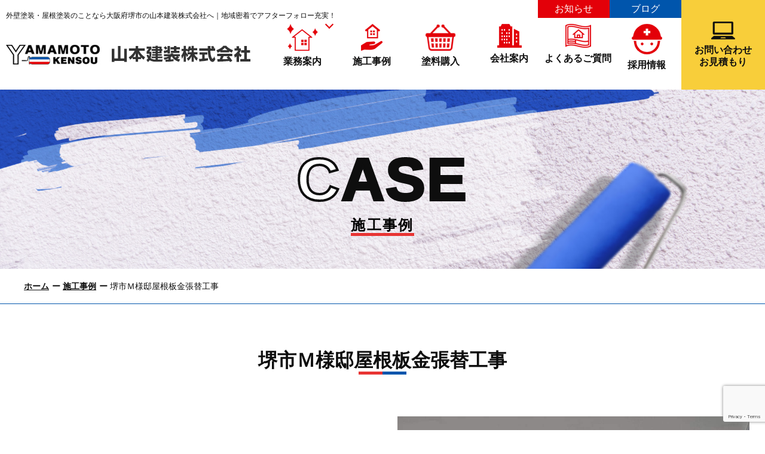

--- FILE ---
content_type: text/html; charset=UTF-8
request_url: https://yamaken-paint.com/case/583/
body_size: 9295
content:
<!DOCTYPE html>
<html lang="ja">
  <head prefix="og: https://ogp.me/ns# fb: https://ogp.me/ns/fb# website: https://ogp.me/ns/website#">
	  
<!-- Google Tag Manager -->
<script>(function(w,d,s,l,i){w[l]=w[l]||[];w[l].push({'gtm.start':
new Date().getTime(),event:'gtm.js'});var f=d.getElementsByTagName(s)[0],
j=d.createElement(s),dl=l!='dataLayer'?'&l='+l:'';j.async=true;j.src=
'https://www.googletagmanager.com/gtm.js?id='+i+dl;f.parentNode.insertBefore(j,f);
})(window,document,'script','dataLayer','GTM-WDLHVZ3');</script>
<!-- End Google Tag Manager -->	  
	  
	  
	  
    <!-- Global site tag (gtag.js) - Google Analytics -->
<script async src="https://www.googletagmanager.com/gtag/js?id=G-YBG2LWHN90"></script>
<script>
  window.dataLayer = window.dataLayer || [];
  function gtag(){dataLayer.push(arguments);}
  gtag('js', new Date());

  gtag('config', 'G-YBG2LWHN90');
</script>
    <meta charset="utf-8" />
    <meta http-equiv="X-UA-Compatible" content="IE=edge" />
    <meta property="og:type" content="website" />
    <meta property="og:locale" content="ja_JP" />
    <meta name="viewport" content="width=device-width,initial-scale=1" />
    <link rel="icon" href="https://yamaken-paint.com/wp-content/themes/yamaken-paint/img/favicon.ico" />
    <link rel="preconnect" href="https://fonts.googleapis.com" />
    <link rel="preconnect" href="https://fonts.gstatic.com" crossorigin />
    <link href="https://fonts.googleapis.com/css2?family=Kanit&family=Oswald&display=swap" rel="stylesheet" />
    <link rel="stylesheet" href="https://yamaken-paint.com/wp-content/themes/yamaken-paint/css/destyle.css" />
    <link rel="stylesheet" href="https://unpkg.com/swiper@8/swiper-bundle.min.css" />
    <link rel="stylesheet" href="https://yamaken-paint.com/wp-content/themes/yamaken-paint/css/style.css" />
        <!-- sub -->
    <link rel="stylesheet" href="https://yamaken-paint.com/wp-content/themes/yamaken-paint/css/sub.css" />
    <!-- slider -->
    <link rel="stylesheet" href="https://yamaken-paint.com/wp-content/themes/yamaken-paint/css/slick/slick.css" />
        <title>施工事例 | 魅せる塗装、納得の仕上がり｜山本建装株式会社</title>

		<!-- All in One SEO 4.2.0 -->
		<meta name="description" content="大阪府堺市で外壁塗装・屋根塗装・防水塗装などの塗装工事なら山本建装株式会社の施工事例ページです。塗り替えイメージをカラーシミュレーションを使ってご提案致します。" />
		<meta name="robots" content="max-image-preview:large" />
		<link rel="canonical" href="https://yamaken-paint.com/case/583" />
		<meta property="og:locale" content="ja_JP" />
		<meta property="og:site_name" content="魅せる塗装、納得の仕上がり｜山本建装株式会社 |" />
		<meta property="og:type" content="article" />
		<meta property="og:title" content="施工事例 | 魅せる塗装、納得の仕上がり｜山本建装株式会社" />
		<meta property="og:description" content="大阪府堺市で外壁塗装・屋根塗装・防水塗装などの塗装工事なら山本建装株式会社の施工事例ページです。塗り替えイメージをカラーシミュレーションを使ってご提案致します。" />
		<meta property="og:url" content="https://yamaken-paint.com/case/583" />
		<meta property="article:published_time" content="2020-11-09T10:54:29+00:00" />
		<meta property="article:modified_time" content="2022-06-24T09:25:08+00:00" />
		<meta name="twitter:card" content="summary" />
		<meta name="twitter:title" content="施工事例 | 魅せる塗装、納得の仕上がり｜山本建装株式会社" />
		<meta name="twitter:description" content="大阪府堺市で外壁塗装・屋根塗装・防水塗装などの塗装工事なら山本建装株式会社の施工事例ページです。塗り替えイメージをカラーシミュレーションを使ってご提案致します。" />
		<script type="application/ld+json" class="aioseo-schema">
			{"@context":"https:\/\/schema.org","@graph":[{"@type":"WebSite","@id":"https:\/\/yamaken-paint.com\/#website","url":"https:\/\/yamaken-paint.com\/","name":"\u9b45\u305b\u308b\u5857\u88c5\u3001\u7d0d\u5f97\u306e\u4ed5\u4e0a\u304c\u308a\uff5c\u5c71\u672c\u5efa\u88c5\u682a\u5f0f\u4f1a\u793e","inLanguage":"ja","publisher":{"@id":"https:\/\/yamaken-paint.com\/#organization"}},{"@type":"Organization","@id":"https:\/\/yamaken-paint.com\/#organization","name":"untitled","url":"https:\/\/yamaken-paint.com\/"},{"@type":"BreadcrumbList","@id":"https:\/\/yamaken-paint.com\/case\/583#breadcrumblist","itemListElement":[{"@type":"ListItem","@id":"https:\/\/yamaken-paint.com\/#listItem","position":1,"item":{"@type":"WebPage","@id":"https:\/\/yamaken-paint.com\/","name":"\u30db\u30fc\u30e0","description":"\u5927\u962a\u5e9c\u583a\u5e02\u3067\u5916\u58c1\u5857\u88c5\u30fb\u5c4b\u6839\u5857\u88c5\u30fb\u9632\u6c34\u5857\u88c5\u306a\u3069\u306e\u5857\u88c5\u5de5\u4e8b\u306a\u3089\u5c71\u672c\u5efa\u88c5\u682a\u5f0f\u4f1a\u793e\u3078\u3002\u5857\u308a\u66ff\u3048\u30a4\u30e1\u30fc\u30b8\u3092\u30ab\u30e9\u30fc\u30b7\u30df\u30e5\u30ec\u30fc\u30b7\u30e7\u30f3\u3092\u4f7f\u3063\u3066\u3054\u63d0\u6848\u81f4\u3057\u307e\u3059\u3002","url":"https:\/\/yamaken-paint.com\/"}}]},{"@type":"Person","@id":"https:\/\/yamaken-paint.com\/author\/admin_yamaken-paint\/#author","url":"https:\/\/yamaken-paint.com\/author\/admin_yamaken-paint\/","name":"admin_yamaken-paint","image":{"@type":"ImageObject","@id":"https:\/\/yamaken-paint.com\/case\/583#authorImage","url":"https:\/\/secure.gravatar.com\/avatar\/b5c2e77941698f2586593208b0cc3dce9120f72628ae5a0926421188d4ab8557?s=96&d=mm&r=g","width":96,"height":96,"caption":"admin_yamaken-paint"}},{"@type":"WebPage","@id":"https:\/\/yamaken-paint.com\/case\/583#webpage","url":"https:\/\/yamaken-paint.com\/case\/583","name":"\u65bd\u5de5\u4e8b\u4f8b | \u9b45\u305b\u308b\u5857\u88c5\u3001\u7d0d\u5f97\u306e\u4ed5\u4e0a\u304c\u308a\uff5c\u5c71\u672c\u5efa\u88c5\u682a\u5f0f\u4f1a\u793e","description":"\u5927\u962a\u5e9c\u583a\u5e02\u3067\u5916\u58c1\u5857\u88c5\u30fb\u5c4b\u6839\u5857\u88c5\u30fb\u9632\u6c34\u5857\u88c5\u306a\u3069\u306e\u5857\u88c5\u5de5\u4e8b\u306a\u3089\u5c71\u672c\u5efa\u88c5\u682a\u5f0f\u4f1a\u793e\u306e\u65bd\u5de5\u4e8b\u4f8b\u30da\u30fc\u30b8\u3067\u3059\u3002\u5857\u308a\u66ff\u3048\u30a4\u30e1\u30fc\u30b8\u3092\u30ab\u30e9\u30fc\u30b7\u30df\u30e5\u30ec\u30fc\u30b7\u30e7\u30f3\u3092\u4f7f\u3063\u3066\u3054\u63d0\u6848\u81f4\u3057\u307e\u3059\u3002","inLanguage":"ja","isPartOf":{"@id":"https:\/\/yamaken-paint.com\/#website"},"breadcrumb":{"@id":"https:\/\/yamaken-paint.com\/case\/583#breadcrumblist"},"author":"https:\/\/yamaken-paint.com\/author\/admin_yamaken-paint\/#author","creator":"https:\/\/yamaken-paint.com\/author\/admin_yamaken-paint\/#author","image":{"@type":"ImageObject","@id":"https:\/\/yamaken-paint.com\/#mainImage","url":"https:\/\/yamaken-paint.com\/wp-content\/uploads\/2020\/11\/after-31.jpg","width":1080,"height":1080},"primaryImageOfPage":{"@id":"https:\/\/yamaken-paint.com\/case\/583#mainImage"},"datePublished":"2020-11-09T10:54:29+09:00","dateModified":"2022-06-24T09:25:08+09:00"}]}
		</script>
		<!-- All in One SEO -->

<link rel='dns-prefetch' href='//www.google.com' />
<link rel="alternate" title="oEmbed (JSON)" type="application/json+oembed" href="https://yamaken-paint.com/wp-json/oembed/1.0/embed?url=https%3A%2F%2Fyamaken-paint.com%2Fcase%2F583" />
<link rel="alternate" title="oEmbed (XML)" type="text/xml+oembed" href="https://yamaken-paint.com/wp-json/oembed/1.0/embed?url=https%3A%2F%2Fyamaken-paint.com%2Fcase%2F583&#038;format=xml" />
<style id='wp-img-auto-sizes-contain-inline-css' type='text/css'>
img:is([sizes=auto i],[sizes^="auto," i]){contain-intrinsic-size:3000px 1500px}
/*# sourceURL=wp-img-auto-sizes-contain-inline-css */
</style>
<style id='wp-emoji-styles-inline-css' type='text/css'>

	img.wp-smiley, img.emoji {
		display: inline !important;
		border: none !important;
		box-shadow: none !important;
		height: 1em !important;
		width: 1em !important;
		margin: 0 0.07em !important;
		vertical-align: -0.1em !important;
		background: none !important;
		padding: 0 !important;
	}
/*# sourceURL=wp-emoji-styles-inline-css */
</style>
<style id='wp-block-library-inline-css' type='text/css'>
:root{--wp-block-synced-color:#7a00df;--wp-block-synced-color--rgb:122,0,223;--wp-bound-block-color:var(--wp-block-synced-color);--wp-editor-canvas-background:#ddd;--wp-admin-theme-color:#007cba;--wp-admin-theme-color--rgb:0,124,186;--wp-admin-theme-color-darker-10:#006ba1;--wp-admin-theme-color-darker-10--rgb:0,107,160.5;--wp-admin-theme-color-darker-20:#005a87;--wp-admin-theme-color-darker-20--rgb:0,90,135;--wp-admin-border-width-focus:2px}@media (min-resolution:192dpi){:root{--wp-admin-border-width-focus:1.5px}}.wp-element-button{cursor:pointer}:root .has-very-light-gray-background-color{background-color:#eee}:root .has-very-dark-gray-background-color{background-color:#313131}:root .has-very-light-gray-color{color:#eee}:root .has-very-dark-gray-color{color:#313131}:root .has-vivid-green-cyan-to-vivid-cyan-blue-gradient-background{background:linear-gradient(135deg,#00d084,#0693e3)}:root .has-purple-crush-gradient-background{background:linear-gradient(135deg,#34e2e4,#4721fb 50%,#ab1dfe)}:root .has-hazy-dawn-gradient-background{background:linear-gradient(135deg,#faaca8,#dad0ec)}:root .has-subdued-olive-gradient-background{background:linear-gradient(135deg,#fafae1,#67a671)}:root .has-atomic-cream-gradient-background{background:linear-gradient(135deg,#fdd79a,#004a59)}:root .has-nightshade-gradient-background{background:linear-gradient(135deg,#330968,#31cdcf)}:root .has-midnight-gradient-background{background:linear-gradient(135deg,#020381,#2874fc)}:root{--wp--preset--font-size--normal:16px;--wp--preset--font-size--huge:42px}.has-regular-font-size{font-size:1em}.has-larger-font-size{font-size:2.625em}.has-normal-font-size{font-size:var(--wp--preset--font-size--normal)}.has-huge-font-size{font-size:var(--wp--preset--font-size--huge)}.has-text-align-center{text-align:center}.has-text-align-left{text-align:left}.has-text-align-right{text-align:right}.has-fit-text{white-space:nowrap!important}#end-resizable-editor-section{display:none}.aligncenter{clear:both}.items-justified-left{justify-content:flex-start}.items-justified-center{justify-content:center}.items-justified-right{justify-content:flex-end}.items-justified-space-between{justify-content:space-between}.screen-reader-text{border:0;clip-path:inset(50%);height:1px;margin:-1px;overflow:hidden;padding:0;position:absolute;width:1px;word-wrap:normal!important}.screen-reader-text:focus{background-color:#ddd;clip-path:none;color:#444;display:block;font-size:1em;height:auto;left:5px;line-height:normal;padding:15px 23px 14px;text-decoration:none;top:5px;width:auto;z-index:100000}html :where(.has-border-color){border-style:solid}html :where([style*=border-top-color]){border-top-style:solid}html :where([style*=border-right-color]){border-right-style:solid}html :where([style*=border-bottom-color]){border-bottom-style:solid}html :where([style*=border-left-color]){border-left-style:solid}html :where([style*=border-width]){border-style:solid}html :where([style*=border-top-width]){border-top-style:solid}html :where([style*=border-right-width]){border-right-style:solid}html :where([style*=border-bottom-width]){border-bottom-style:solid}html :where([style*=border-left-width]){border-left-style:solid}html :where(img[class*=wp-image-]){height:auto;max-width:100%}:where(figure){margin:0 0 1em}html :where(.is-position-sticky){--wp-admin--admin-bar--position-offset:var(--wp-admin--admin-bar--height,0px)}@media screen and (max-width:600px){html :where(.is-position-sticky){--wp-admin--admin-bar--position-offset:0px}}

/*# sourceURL=wp-block-library-inline-css */
</style><style id='global-styles-inline-css' type='text/css'>
:root{--wp--preset--aspect-ratio--square: 1;--wp--preset--aspect-ratio--4-3: 4/3;--wp--preset--aspect-ratio--3-4: 3/4;--wp--preset--aspect-ratio--3-2: 3/2;--wp--preset--aspect-ratio--2-3: 2/3;--wp--preset--aspect-ratio--16-9: 16/9;--wp--preset--aspect-ratio--9-16: 9/16;--wp--preset--color--black: #000000;--wp--preset--color--cyan-bluish-gray: #abb8c3;--wp--preset--color--white: #ffffff;--wp--preset--color--pale-pink: #f78da7;--wp--preset--color--vivid-red: #cf2e2e;--wp--preset--color--luminous-vivid-orange: #ff6900;--wp--preset--color--luminous-vivid-amber: #fcb900;--wp--preset--color--light-green-cyan: #7bdcb5;--wp--preset--color--vivid-green-cyan: #00d084;--wp--preset--color--pale-cyan-blue: #8ed1fc;--wp--preset--color--vivid-cyan-blue: #0693e3;--wp--preset--color--vivid-purple: #9b51e0;--wp--preset--gradient--vivid-cyan-blue-to-vivid-purple: linear-gradient(135deg,rgb(6,147,227) 0%,rgb(155,81,224) 100%);--wp--preset--gradient--light-green-cyan-to-vivid-green-cyan: linear-gradient(135deg,rgb(122,220,180) 0%,rgb(0,208,130) 100%);--wp--preset--gradient--luminous-vivid-amber-to-luminous-vivid-orange: linear-gradient(135deg,rgb(252,185,0) 0%,rgb(255,105,0) 100%);--wp--preset--gradient--luminous-vivid-orange-to-vivid-red: linear-gradient(135deg,rgb(255,105,0) 0%,rgb(207,46,46) 100%);--wp--preset--gradient--very-light-gray-to-cyan-bluish-gray: linear-gradient(135deg,rgb(238,238,238) 0%,rgb(169,184,195) 100%);--wp--preset--gradient--cool-to-warm-spectrum: linear-gradient(135deg,rgb(74,234,220) 0%,rgb(151,120,209) 20%,rgb(207,42,186) 40%,rgb(238,44,130) 60%,rgb(251,105,98) 80%,rgb(254,248,76) 100%);--wp--preset--gradient--blush-light-purple: linear-gradient(135deg,rgb(255,206,236) 0%,rgb(152,150,240) 100%);--wp--preset--gradient--blush-bordeaux: linear-gradient(135deg,rgb(254,205,165) 0%,rgb(254,45,45) 50%,rgb(107,0,62) 100%);--wp--preset--gradient--luminous-dusk: linear-gradient(135deg,rgb(255,203,112) 0%,rgb(199,81,192) 50%,rgb(65,88,208) 100%);--wp--preset--gradient--pale-ocean: linear-gradient(135deg,rgb(255,245,203) 0%,rgb(182,227,212) 50%,rgb(51,167,181) 100%);--wp--preset--gradient--electric-grass: linear-gradient(135deg,rgb(202,248,128) 0%,rgb(113,206,126) 100%);--wp--preset--gradient--midnight: linear-gradient(135deg,rgb(2,3,129) 0%,rgb(40,116,252) 100%);--wp--preset--font-size--small: 13px;--wp--preset--font-size--medium: 20px;--wp--preset--font-size--large: 36px;--wp--preset--font-size--x-large: 42px;--wp--preset--spacing--20: 0.44rem;--wp--preset--spacing--30: 0.67rem;--wp--preset--spacing--40: 1rem;--wp--preset--spacing--50: 1.5rem;--wp--preset--spacing--60: 2.25rem;--wp--preset--spacing--70: 3.38rem;--wp--preset--spacing--80: 5.06rem;--wp--preset--shadow--natural: 6px 6px 9px rgba(0, 0, 0, 0.2);--wp--preset--shadow--deep: 12px 12px 50px rgba(0, 0, 0, 0.4);--wp--preset--shadow--sharp: 6px 6px 0px rgba(0, 0, 0, 0.2);--wp--preset--shadow--outlined: 6px 6px 0px -3px rgb(255, 255, 255), 6px 6px rgb(0, 0, 0);--wp--preset--shadow--crisp: 6px 6px 0px rgb(0, 0, 0);}:where(.is-layout-flex){gap: 0.5em;}:where(.is-layout-grid){gap: 0.5em;}body .is-layout-flex{display: flex;}.is-layout-flex{flex-wrap: wrap;align-items: center;}.is-layout-flex > :is(*, div){margin: 0;}body .is-layout-grid{display: grid;}.is-layout-grid > :is(*, div){margin: 0;}:where(.wp-block-columns.is-layout-flex){gap: 2em;}:where(.wp-block-columns.is-layout-grid){gap: 2em;}:where(.wp-block-post-template.is-layout-flex){gap: 1.25em;}:where(.wp-block-post-template.is-layout-grid){gap: 1.25em;}.has-black-color{color: var(--wp--preset--color--black) !important;}.has-cyan-bluish-gray-color{color: var(--wp--preset--color--cyan-bluish-gray) !important;}.has-white-color{color: var(--wp--preset--color--white) !important;}.has-pale-pink-color{color: var(--wp--preset--color--pale-pink) !important;}.has-vivid-red-color{color: var(--wp--preset--color--vivid-red) !important;}.has-luminous-vivid-orange-color{color: var(--wp--preset--color--luminous-vivid-orange) !important;}.has-luminous-vivid-amber-color{color: var(--wp--preset--color--luminous-vivid-amber) !important;}.has-light-green-cyan-color{color: var(--wp--preset--color--light-green-cyan) !important;}.has-vivid-green-cyan-color{color: var(--wp--preset--color--vivid-green-cyan) !important;}.has-pale-cyan-blue-color{color: var(--wp--preset--color--pale-cyan-blue) !important;}.has-vivid-cyan-blue-color{color: var(--wp--preset--color--vivid-cyan-blue) !important;}.has-vivid-purple-color{color: var(--wp--preset--color--vivid-purple) !important;}.has-black-background-color{background-color: var(--wp--preset--color--black) !important;}.has-cyan-bluish-gray-background-color{background-color: var(--wp--preset--color--cyan-bluish-gray) !important;}.has-white-background-color{background-color: var(--wp--preset--color--white) !important;}.has-pale-pink-background-color{background-color: var(--wp--preset--color--pale-pink) !important;}.has-vivid-red-background-color{background-color: var(--wp--preset--color--vivid-red) !important;}.has-luminous-vivid-orange-background-color{background-color: var(--wp--preset--color--luminous-vivid-orange) !important;}.has-luminous-vivid-amber-background-color{background-color: var(--wp--preset--color--luminous-vivid-amber) !important;}.has-light-green-cyan-background-color{background-color: var(--wp--preset--color--light-green-cyan) !important;}.has-vivid-green-cyan-background-color{background-color: var(--wp--preset--color--vivid-green-cyan) !important;}.has-pale-cyan-blue-background-color{background-color: var(--wp--preset--color--pale-cyan-blue) !important;}.has-vivid-cyan-blue-background-color{background-color: var(--wp--preset--color--vivid-cyan-blue) !important;}.has-vivid-purple-background-color{background-color: var(--wp--preset--color--vivid-purple) !important;}.has-black-border-color{border-color: var(--wp--preset--color--black) !important;}.has-cyan-bluish-gray-border-color{border-color: var(--wp--preset--color--cyan-bluish-gray) !important;}.has-white-border-color{border-color: var(--wp--preset--color--white) !important;}.has-pale-pink-border-color{border-color: var(--wp--preset--color--pale-pink) !important;}.has-vivid-red-border-color{border-color: var(--wp--preset--color--vivid-red) !important;}.has-luminous-vivid-orange-border-color{border-color: var(--wp--preset--color--luminous-vivid-orange) !important;}.has-luminous-vivid-amber-border-color{border-color: var(--wp--preset--color--luminous-vivid-amber) !important;}.has-light-green-cyan-border-color{border-color: var(--wp--preset--color--light-green-cyan) !important;}.has-vivid-green-cyan-border-color{border-color: var(--wp--preset--color--vivid-green-cyan) !important;}.has-pale-cyan-blue-border-color{border-color: var(--wp--preset--color--pale-cyan-blue) !important;}.has-vivid-cyan-blue-border-color{border-color: var(--wp--preset--color--vivid-cyan-blue) !important;}.has-vivid-purple-border-color{border-color: var(--wp--preset--color--vivid-purple) !important;}.has-vivid-cyan-blue-to-vivid-purple-gradient-background{background: var(--wp--preset--gradient--vivid-cyan-blue-to-vivid-purple) !important;}.has-light-green-cyan-to-vivid-green-cyan-gradient-background{background: var(--wp--preset--gradient--light-green-cyan-to-vivid-green-cyan) !important;}.has-luminous-vivid-amber-to-luminous-vivid-orange-gradient-background{background: var(--wp--preset--gradient--luminous-vivid-amber-to-luminous-vivid-orange) !important;}.has-luminous-vivid-orange-to-vivid-red-gradient-background{background: var(--wp--preset--gradient--luminous-vivid-orange-to-vivid-red) !important;}.has-very-light-gray-to-cyan-bluish-gray-gradient-background{background: var(--wp--preset--gradient--very-light-gray-to-cyan-bluish-gray) !important;}.has-cool-to-warm-spectrum-gradient-background{background: var(--wp--preset--gradient--cool-to-warm-spectrum) !important;}.has-blush-light-purple-gradient-background{background: var(--wp--preset--gradient--blush-light-purple) !important;}.has-blush-bordeaux-gradient-background{background: var(--wp--preset--gradient--blush-bordeaux) !important;}.has-luminous-dusk-gradient-background{background: var(--wp--preset--gradient--luminous-dusk) !important;}.has-pale-ocean-gradient-background{background: var(--wp--preset--gradient--pale-ocean) !important;}.has-electric-grass-gradient-background{background: var(--wp--preset--gradient--electric-grass) !important;}.has-midnight-gradient-background{background: var(--wp--preset--gradient--midnight) !important;}.has-small-font-size{font-size: var(--wp--preset--font-size--small) !important;}.has-medium-font-size{font-size: var(--wp--preset--font-size--medium) !important;}.has-large-font-size{font-size: var(--wp--preset--font-size--large) !important;}.has-x-large-font-size{font-size: var(--wp--preset--font-size--x-large) !important;}
/*# sourceURL=global-styles-inline-css */
</style>

<style id='classic-theme-styles-inline-css' type='text/css'>
/*! This file is auto-generated */
.wp-block-button__link{color:#fff;background-color:#32373c;border-radius:9999px;box-shadow:none;text-decoration:none;padding:calc(.667em + 2px) calc(1.333em + 2px);font-size:1.125em}.wp-block-file__button{background:#32373c;color:#fff;text-decoration:none}
/*# sourceURL=/wp-includes/css/classic-themes.min.css */
</style>
<link rel='stylesheet' id='contact-form-7-css' href='https://yamaken-paint.com/wp-content/plugins/contact-form-7/includes/css/styles.css?ver=5.5.6' type='text/css' media='all' />
<link rel='stylesheet' id='contact-form-7-confirm-css' href='https://yamaken-paint.com/wp-content/plugins/contact-form-7-add-confirm_rev/includes/css/styles.css?ver=5.1' type='text/css' media='all' />
<link rel='stylesheet' id='wp-pagenavi-css' href='https://yamaken-paint.com/wp-content/plugins/wp-pagenavi/pagenavi-css.css?ver=2.70' type='text/css' media='all' />
<script type="text/javascript" src="https://yamaken-paint.com/wp-includes/js/jquery/jquery.min.js?ver=3.7.1" id="jquery-core-js"></script>
<script type="text/javascript" src="https://yamaken-paint.com/wp-includes/js/jquery/jquery-migrate.min.js?ver=3.4.1" id="jquery-migrate-js"></script>
<link rel="https://api.w.org/" href="https://yamaken-paint.com/wp-json/" /><link rel="alternate" title="JSON" type="application/json" href="https://yamaken-paint.com/wp-json/wp/v2/case/583" /><link rel="EditURI" type="application/rsd+xml" title="RSD" href="https://yamaken-paint.com/xmlrpc.php?rsd" />
<link rel='shortlink' href='https://yamaken-paint.com/?p=583' />
<meta name="generator" content="Site Kit by Google 1.102.0" />  </head><body id="body" class="body">
    <div class="wrapper">
      <header class="header">
		  
<!-- Google Tag Manager -->
<script>(function(w,d,s,l,i){w[l]=w[l]||[];w[l].push({'gtm.start':
new Date().getTime(),event:'gtm.js'});var f=d.getElementsByTagName(s)[0],
j=d.createElement(s),dl=l!='dataLayer'?'&l='+l:'';j.async=true;j.src=
'https://www.googletagmanager.com/gtm.js?id='+i+dl;f.parentNode.insertBefore(j,f);
})(window,document,'script','dataLayer','GTM-WDLHVZ3');</script>
<!-- End Google Tag Manager -->		  
		  
		  
		  
        <div class="header_container">
          <div class="header_container_text">
            <p>外壁塗装・屋根塗装のことなら大阪府堺市の山本建装株式会社へ｜<br />地域密着でアフターフォロー充実！</p>
          </div>
          <div class="header_container_main">
            <div class="header_container_main_logo">
              <h1><a href="https://yamaken-paint.com/"><img src="https://yamaken-paint.com/wp-content/themes/yamaken-paint/img/header_logo.png" alt="山本建装株式会社" /></a></h1>
            </div>
            <div class="header_container_main_menu">
              <ul>
                <li>
                  <a class="header_container_main_menu_business" href="https://yamaken-paint.com/business/"> <img src="https://yamaken-paint.com/wp-content/themes/yamaken-paint/img/nav_icon01.png" alt="業務案内アイコン" />業務案内 </a>
                  <ul>
                    <li><a href="https://yamaken-paint.com/business/#link01">塗装内容</a></li>
                    <li><a href="https://yamaken-paint.com/business/#link02">塗装材料</a></li>
                    <li><a href="https://yamaken-paint.com/business/#link03">仕事の流れ</a></li>
                    <li><a href="https://yamaken-paint.com/business/#link04">カラーシミュレーション</a></li>
                  </ul>
                </li>
                <li><a href="https://yamaken-paint.com/case/"><img src="https://yamaken-paint.com/wp-content/themes/yamaken-paint/img/nav_icon02.png" alt="施工事例アイコン" />施工事例</a></li>
                <li><a href="https://yamaken-paint.com/purchase/"><img src="https://yamaken-paint.com/wp-content/themes/yamaken-paint/img/nav_icon06.png" alt="塗料購入アイコン" />塗料購入</a></li>
                <li><a href="https://yamaken-paint.com/company/"><img src="https://yamaken-paint.com/wp-content/themes/yamaken-paint/img/nav_icon03.png" alt="会社案内アイコン" />会社案内</a></li>
                <li><a href="https://yamaken-paint.com/question/"><img src="https://yamaken-paint.com/wp-content/themes/yamaken-paint/img/nav_icon04.png" alt="よくあるご質問アイコン" />よくあるご質問</a></li>
                <li><a href="https://yamaken-paint.com/recruit/"><img src="https://yamaken-paint.com/wp-content/themes/yamaken-paint/img/nav_icon05.png" alt="採用情報アイコン" />採用情報</a></li>
              </ul>
              <div class="header_container_main_menu_news"><a href="https://yamaken-paint.com/news/">お知らせ</a></div>
              <div class="header_container_main_menu_blog"><a href="https://yamaken-paint.com/blog/">ブログ</a></div>
              <a class="header_container_main_menu_contact" href="https://yamaken-paint.com/contact/"><img src="https://yamaken-paint.com/wp-content/themes/yamaken-paint/img/icon_contact.png" alt="コンタクトアイコン" /><span>お問い合わせ<br />お見積もり</span></a>
              <a class="header_container_tel" href="tel:0120226272">0120-226-272</a>
            </div>
          </div>
          <div class="header_container_hamburgerButton">
            <span></span>
          </div>
        </div>
      </header>   <div id="sub_visual">
        <h2><strong>case</strong><span>施工事例</span></h2>
      </div>
      <!-- ▽content | Sub-contents -->
      <div id="sub_contents">
      <div class="bread_crumb_list">
  <ul class="bread_crumb">
	<li class="level-1 top"><a href="https://yamaken-paint.com/">ホーム</a></li>
	<li class="level-2 sub"><a href="https://yamaken-paint.com/case/">施工事例</a></li>
	<li class="level-3 sub tail current">堺市Ｍ様邸屋根板金張替工事</li>
</ul>
</div>        <section class="case">
          <div class="inner">
            <h4 class="mb80"><span>堺市Ｍ様邸屋根板金張替工事</span></h4>
                        <ul class="case__img flex-btw items-center mb80">
              <li>
              <div class="case__img__before slick">
                 
                <div><figure><img src="https://yamaken-paint.com/wp-content/uploads/2020/11/before-31.jpg" alt="堺市Ｍ様邸屋根板金張替工事" /></figure></div>
                              </div>
              </li>
              <li>
              <div class="case__img__after slick">
                 
                <div><figure><img src="https://yamaken-paint.com/wp-content/uploads/2020/11/after-31.jpg" alt="堺市Ｍ様邸屋根板金張替工事" /></figure></div>
                              </div>
              </li>
            </ul>
            
            <div class="case__txt mb80">
              <p><span>庇からの雨漏りで天井ケイカル板が腐蝕していたので補修、塗装をしました。</span></p>
            </div>

                        <table class="material__table">
             
              <tr>
                <th>施工地</th>
                <td>堺市</td>
              </tr>
                          </table>
            
            <div class="wp-pagenavi">
            <a href="https://yamaken-paint.com/case/535" rel="prev"> « </a>              <a class="page larger" href="https://yamaken-paint.com/case/">一覧へ</a>
              <a href="https://yamaken-paint.com/case/585" rel="next"> » </a>            </div>
          </div>
        </section>
      </div>
<div class="sns">
        <div class="sns_container">
                    <div class="sns_container_bottom">
            <a href="https://yamaken-paint.com/">
              <img src="https://yamaken-paint.com/wp-content/themes/yamaken-paint/img/sns_logo.png" alt="山本建装株式会社" />
            </a>
            <div>
              <a href="https://page.line.me/844wvljs?openQrModal=true" target="_blank" rel="noopener noreferrer"><img src="https://yamaken-paint.com/wp-content/themes/yamaken-paint/img/line_48.png" alt="ラインアイコン" /></a>
              <a href="https://www.facebook.com/%E5%B1%B1%E6%9C%AC%E5%BB%BA%E8%A3%85%E6%A0%AA%E5%BC%8F%E4%BC%9A%E7%A4%BE-560704480711997/" target="_blank" rel="noopener noreferrer">
                <img src="https://yamaken-paint.com/wp-content/themes/yamaken-paint/img/icon_fb.png" alt="フェイスブックアイコン" />
              </a>
              <a href="https://www.instagram.com/yamamotokensou.co.ltd/" target="_blank" rel="noopener noreferrer"><img src="https://yamaken-paint.com/wp-content/themes/yamaken-paint/img/icon_ig.png" alt="インスタグラムアイコン" /></a>
            </div>
          </div>
        </div>
      </div>

      <footer class="footer">
        <div class="footer_container">
          <div class="footer_container_menu">
            <ul>
              <li><a href="https://yamaken-paint.com/">ホーム</a></li>
              <li><a href="https://yamaken-paint.com/business/">業務案内</a></li>
              <li><a href="https://yamaken-paint.com/case/">施工事例</a></li>
              <li><a href="https://yamaken-paint.com/purchase/">塗料購入</a></li>
              <li><a href="https://yamaken-paint.com/company/">会社案内</a></li>
            </ul>
            <ul>
              <li><a href="https://yamaken-paint.com/question/">よくあるご質問</a></li>
              <li><a href="https://yamaken-paint.com/news/">お知らせ</a></li>
              <li><a href="https://yamaken-paint.com/blog/">ブログ</a></li>
              <li><a href="https://yamaken-paint.com/recruit/">採用情報</a></li>
              <li><a href="https://yamaken-paint.com/contact/">お問い合わせお見積もり</a></li>
            </ul>
          </div>
          <div class="footer_container_copy">
            <small>&copy; 山本建装株式会社</small>
          </div>
        </div>
      </footer>

      <div class="banner">
        <div class="banner_container">
          <a class="banner_container_line" href="https://lin.ee/4vlxZpc">
            <div class="banner_container_line_l">
              <p>LINE</p>
              <p>LINEでのお問い合わせも可能です。</p>
            </div>
            <figure><img src="https://yamaken-paint.com/wp-content/themes/yamaken-paint/img/cmn/iPhone.png" alt="LINEでのお問い合わせも可能です。" /></figure>
            <div class="banner_container_line_r">
              <b>気になる箇所の写真を撮って送るだけ！</b>
            </div>
          </a>
          <a class="banner_container_tel" href="tel:0120226272">
            <h3>お電話でのお問い合わせはこちらから</h3>
            <p><img src="https://yamaken-paint.com/wp-content/themes/yamaken-paint/img/tel_icon.png" alt="電話アイコン" />0120-226-272</p>
            <p>受付時間 8:00～17:00（時間外でもお電話対応可能）</p>
          </a>
          <div class="banner_container_sns">
            <a href="https://yamaken-paint.com/contact/"><img src="https://yamaken-paint.com/wp-content/themes/yamaken-paint/img/icon_mail.png" alt="お問い合わせアイコン" />お問い合わせ・お見積もり</a>
            <div>
              <a href="https://page.line.me/844wvljs?openQrModal=true" target="_blank" rel="noopener noreferrer"><img src="https://yamaken-paint.com/wp-content/themes/yamaken-paint/img/line_48.png" alt="ラインアイコン" /></a>
              <a href="https://www.facebook.com/%E5%B1%B1%E6%9C%AC%E5%BB%BA%E8%A3%85%E6%A0%AA%E5%BC%8F%E4%BC%9A%E7%A4%BE-560704480711997/" target="_blank" rel="noopener noreferrer">
                <img src="https://yamaken-paint.com/wp-content/themes/yamaken-paint/img/icon_fb.png" alt="フェイスブックアイコン" />
              </a>
              <a href="https://www.instagram.com/yamamotokensou.co.ltd/" target="_blank" rel="noopener noreferrer"><img src="https://yamaken-paint.com/wp-content/themes/yamaken-paint/img/icon_ig.png" alt="インスタグラムアイコン" /></a>
            </div>
          </div>
        </div>
      </div>
    </div>

    <div class="pageTop">
      <div class="pageTop_container">
        <a id="page-top" class="toTop" href="#"><img src="https://yamaken-paint.com/wp-content/themes/yamaken-paint/img/icon_pagetop.png" alt="ページトップへアイコン" /></a>
      </div>
    </div>

    <div id="fb-root"></div>
    <script type="text/javascript" src="https://yamaken-paint.com/wp-content/themes/yamaken-paint/js/jquery.js"></script>
            <!-- slider -->
    <script src="https://yamaken-paint.com/wp-content/themes/yamaken-paint/js/slick.js"></script>
        <script type="text/javascript" src="https://yamaken-paint.com/wp-content/themes/yamaken-paint/js/common.js"></script>
        <script type="speculationrules">
{"prefetch":[{"source":"document","where":{"and":[{"href_matches":"/*"},{"not":{"href_matches":["/wp-*.php","/wp-admin/*","/wp-content/uploads/*","/wp-content/*","/wp-content/plugins/*","/wp-content/themes/yamaken-paint/*","/*\\?(.+)"]}},{"not":{"selector_matches":"a[rel~=\"nofollow\"]"}},{"not":{"selector_matches":".no-prefetch, .no-prefetch a"}}]},"eagerness":"conservative"}]}
</script>
<script type="text/javascript" src="https://yamaken-paint.com/wp-includes/js/dist/vendor/wp-polyfill.min.js?ver=3.15.0" id="wp-polyfill-js"></script>
<script type="text/javascript" id="contact-form-7-js-extra">
/* <![CDATA[ */
var wpcf7 = {"api":{"root":"https://yamaken-paint.com/wp-json/","namespace":"contact-form-7/v1"}};
//# sourceURL=contact-form-7-js-extra
/* ]]> */
</script>
<script type="text/javascript" src="https://yamaken-paint.com/wp-content/plugins/contact-form-7/includes/js/index.js?ver=5.5.6" id="contact-form-7-js"></script>
<script type="text/javascript" src="https://yamaken-paint.com/wp-includes/js/jquery/jquery.form.min.js?ver=4.3.0" id="jquery-form-js"></script>
<script type="text/javascript" src="https://yamaken-paint.com/wp-content/plugins/contact-form-7-add-confirm_rev/includes/js/scripts.js?ver=5.1" id="contact-form-7-confirm-js"></script>
<script type="text/javascript" src="https://www.google.com/recaptcha/api.js?render=6LfUCrUgAAAAAJhldxhXutTNpA1PoDUvax4pddaj&amp;ver=3.0" id="google-recaptcha-js"></script>
<script type="text/javascript" id="wpcf7-recaptcha-js-extra">
/* <![CDATA[ */
var wpcf7_recaptcha = {"sitekey":"6LfUCrUgAAAAAJhldxhXutTNpA1PoDUvax4pddaj","actions":{"homepage":"homepage","contactform":"contactform"}};
//# sourceURL=wpcf7-recaptcha-js-extra
/* ]]> */
</script>
<script type="text/javascript" src="https://yamaken-paint.com/wp-content/plugins/contact-form-7/modules/recaptcha/index.js?ver=5.5.6" id="wpcf7-recaptcha-js"></script>
<script id="wp-emoji-settings" type="application/json">
{"baseUrl":"https://s.w.org/images/core/emoji/17.0.2/72x72/","ext":".png","svgUrl":"https://s.w.org/images/core/emoji/17.0.2/svg/","svgExt":".svg","source":{"concatemoji":"https://yamaken-paint.com/wp-includes/js/wp-emoji-release.min.js?ver=6.9"}}
</script>
<script type="module">
/* <![CDATA[ */
/*! This file is auto-generated */
const a=JSON.parse(document.getElementById("wp-emoji-settings").textContent),o=(window._wpemojiSettings=a,"wpEmojiSettingsSupports"),s=["flag","emoji"];function i(e){try{var t={supportTests:e,timestamp:(new Date).valueOf()};sessionStorage.setItem(o,JSON.stringify(t))}catch(e){}}function c(e,t,n){e.clearRect(0,0,e.canvas.width,e.canvas.height),e.fillText(t,0,0);t=new Uint32Array(e.getImageData(0,0,e.canvas.width,e.canvas.height).data);e.clearRect(0,0,e.canvas.width,e.canvas.height),e.fillText(n,0,0);const a=new Uint32Array(e.getImageData(0,0,e.canvas.width,e.canvas.height).data);return t.every((e,t)=>e===a[t])}function p(e,t){e.clearRect(0,0,e.canvas.width,e.canvas.height),e.fillText(t,0,0);var n=e.getImageData(16,16,1,1);for(let e=0;e<n.data.length;e++)if(0!==n.data[e])return!1;return!0}function u(e,t,n,a){switch(t){case"flag":return n(e,"\ud83c\udff3\ufe0f\u200d\u26a7\ufe0f","\ud83c\udff3\ufe0f\u200b\u26a7\ufe0f")?!1:!n(e,"\ud83c\udde8\ud83c\uddf6","\ud83c\udde8\u200b\ud83c\uddf6")&&!n(e,"\ud83c\udff4\udb40\udc67\udb40\udc62\udb40\udc65\udb40\udc6e\udb40\udc67\udb40\udc7f","\ud83c\udff4\u200b\udb40\udc67\u200b\udb40\udc62\u200b\udb40\udc65\u200b\udb40\udc6e\u200b\udb40\udc67\u200b\udb40\udc7f");case"emoji":return!a(e,"\ud83e\u1fac8")}return!1}function f(e,t,n,a){let r;const o=(r="undefined"!=typeof WorkerGlobalScope&&self instanceof WorkerGlobalScope?new OffscreenCanvas(300,150):document.createElement("canvas")).getContext("2d",{willReadFrequently:!0}),s=(o.textBaseline="top",o.font="600 32px Arial",{});return e.forEach(e=>{s[e]=t(o,e,n,a)}),s}function r(e){var t=document.createElement("script");t.src=e,t.defer=!0,document.head.appendChild(t)}a.supports={everything:!0,everythingExceptFlag:!0},new Promise(t=>{let n=function(){try{var e=JSON.parse(sessionStorage.getItem(o));if("object"==typeof e&&"number"==typeof e.timestamp&&(new Date).valueOf()<e.timestamp+604800&&"object"==typeof e.supportTests)return e.supportTests}catch(e){}return null}();if(!n){if("undefined"!=typeof Worker&&"undefined"!=typeof OffscreenCanvas&&"undefined"!=typeof URL&&URL.createObjectURL&&"undefined"!=typeof Blob)try{var e="postMessage("+f.toString()+"("+[JSON.stringify(s),u.toString(),c.toString(),p.toString()].join(",")+"));",a=new Blob([e],{type:"text/javascript"});const r=new Worker(URL.createObjectURL(a),{name:"wpTestEmojiSupports"});return void(r.onmessage=e=>{i(n=e.data),r.terminate(),t(n)})}catch(e){}i(n=f(s,u,c,p))}t(n)}).then(e=>{for(const n in e)a.supports[n]=e[n],a.supports.everything=a.supports.everything&&a.supports[n],"flag"!==n&&(a.supports.everythingExceptFlag=a.supports.everythingExceptFlag&&a.supports[n]);var t;a.supports.everythingExceptFlag=a.supports.everythingExceptFlag&&!a.supports.flag,a.supports.everything||((t=a.source||{}).concatemoji?r(t.concatemoji):t.wpemoji&&t.twemoji&&(r(t.twemoji),r(t.wpemoji)))});
//# sourceURL=https://yamaken-paint.com/wp-includes/js/wp-emoji-loader.min.js
/* ]]> */
</script>
  </body>
</html>


--- FILE ---
content_type: text/html; charset=utf-8
request_url: https://www.google.com/recaptcha/api2/anchor?ar=1&k=6LfUCrUgAAAAAJhldxhXutTNpA1PoDUvax4pddaj&co=aHR0cHM6Ly95YW1ha2VuLXBhaW50LmNvbTo0NDM.&hl=en&v=PoyoqOPhxBO7pBk68S4YbpHZ&size=invisible&anchor-ms=20000&execute-ms=30000&cb=dzbmju820rb8
body_size: 48731
content:
<!DOCTYPE HTML><html dir="ltr" lang="en"><head><meta http-equiv="Content-Type" content="text/html; charset=UTF-8">
<meta http-equiv="X-UA-Compatible" content="IE=edge">
<title>reCAPTCHA</title>
<style type="text/css">
/* cyrillic-ext */
@font-face {
  font-family: 'Roboto';
  font-style: normal;
  font-weight: 400;
  font-stretch: 100%;
  src: url(//fonts.gstatic.com/s/roboto/v48/KFO7CnqEu92Fr1ME7kSn66aGLdTylUAMa3GUBHMdazTgWw.woff2) format('woff2');
  unicode-range: U+0460-052F, U+1C80-1C8A, U+20B4, U+2DE0-2DFF, U+A640-A69F, U+FE2E-FE2F;
}
/* cyrillic */
@font-face {
  font-family: 'Roboto';
  font-style: normal;
  font-weight: 400;
  font-stretch: 100%;
  src: url(//fonts.gstatic.com/s/roboto/v48/KFO7CnqEu92Fr1ME7kSn66aGLdTylUAMa3iUBHMdazTgWw.woff2) format('woff2');
  unicode-range: U+0301, U+0400-045F, U+0490-0491, U+04B0-04B1, U+2116;
}
/* greek-ext */
@font-face {
  font-family: 'Roboto';
  font-style: normal;
  font-weight: 400;
  font-stretch: 100%;
  src: url(//fonts.gstatic.com/s/roboto/v48/KFO7CnqEu92Fr1ME7kSn66aGLdTylUAMa3CUBHMdazTgWw.woff2) format('woff2');
  unicode-range: U+1F00-1FFF;
}
/* greek */
@font-face {
  font-family: 'Roboto';
  font-style: normal;
  font-weight: 400;
  font-stretch: 100%;
  src: url(//fonts.gstatic.com/s/roboto/v48/KFO7CnqEu92Fr1ME7kSn66aGLdTylUAMa3-UBHMdazTgWw.woff2) format('woff2');
  unicode-range: U+0370-0377, U+037A-037F, U+0384-038A, U+038C, U+038E-03A1, U+03A3-03FF;
}
/* math */
@font-face {
  font-family: 'Roboto';
  font-style: normal;
  font-weight: 400;
  font-stretch: 100%;
  src: url(//fonts.gstatic.com/s/roboto/v48/KFO7CnqEu92Fr1ME7kSn66aGLdTylUAMawCUBHMdazTgWw.woff2) format('woff2');
  unicode-range: U+0302-0303, U+0305, U+0307-0308, U+0310, U+0312, U+0315, U+031A, U+0326-0327, U+032C, U+032F-0330, U+0332-0333, U+0338, U+033A, U+0346, U+034D, U+0391-03A1, U+03A3-03A9, U+03B1-03C9, U+03D1, U+03D5-03D6, U+03F0-03F1, U+03F4-03F5, U+2016-2017, U+2034-2038, U+203C, U+2040, U+2043, U+2047, U+2050, U+2057, U+205F, U+2070-2071, U+2074-208E, U+2090-209C, U+20D0-20DC, U+20E1, U+20E5-20EF, U+2100-2112, U+2114-2115, U+2117-2121, U+2123-214F, U+2190, U+2192, U+2194-21AE, U+21B0-21E5, U+21F1-21F2, U+21F4-2211, U+2213-2214, U+2216-22FF, U+2308-230B, U+2310, U+2319, U+231C-2321, U+2336-237A, U+237C, U+2395, U+239B-23B7, U+23D0, U+23DC-23E1, U+2474-2475, U+25AF, U+25B3, U+25B7, U+25BD, U+25C1, U+25CA, U+25CC, U+25FB, U+266D-266F, U+27C0-27FF, U+2900-2AFF, U+2B0E-2B11, U+2B30-2B4C, U+2BFE, U+3030, U+FF5B, U+FF5D, U+1D400-1D7FF, U+1EE00-1EEFF;
}
/* symbols */
@font-face {
  font-family: 'Roboto';
  font-style: normal;
  font-weight: 400;
  font-stretch: 100%;
  src: url(//fonts.gstatic.com/s/roboto/v48/KFO7CnqEu92Fr1ME7kSn66aGLdTylUAMaxKUBHMdazTgWw.woff2) format('woff2');
  unicode-range: U+0001-000C, U+000E-001F, U+007F-009F, U+20DD-20E0, U+20E2-20E4, U+2150-218F, U+2190, U+2192, U+2194-2199, U+21AF, U+21E6-21F0, U+21F3, U+2218-2219, U+2299, U+22C4-22C6, U+2300-243F, U+2440-244A, U+2460-24FF, U+25A0-27BF, U+2800-28FF, U+2921-2922, U+2981, U+29BF, U+29EB, U+2B00-2BFF, U+4DC0-4DFF, U+FFF9-FFFB, U+10140-1018E, U+10190-1019C, U+101A0, U+101D0-101FD, U+102E0-102FB, U+10E60-10E7E, U+1D2C0-1D2D3, U+1D2E0-1D37F, U+1F000-1F0FF, U+1F100-1F1AD, U+1F1E6-1F1FF, U+1F30D-1F30F, U+1F315, U+1F31C, U+1F31E, U+1F320-1F32C, U+1F336, U+1F378, U+1F37D, U+1F382, U+1F393-1F39F, U+1F3A7-1F3A8, U+1F3AC-1F3AF, U+1F3C2, U+1F3C4-1F3C6, U+1F3CA-1F3CE, U+1F3D4-1F3E0, U+1F3ED, U+1F3F1-1F3F3, U+1F3F5-1F3F7, U+1F408, U+1F415, U+1F41F, U+1F426, U+1F43F, U+1F441-1F442, U+1F444, U+1F446-1F449, U+1F44C-1F44E, U+1F453, U+1F46A, U+1F47D, U+1F4A3, U+1F4B0, U+1F4B3, U+1F4B9, U+1F4BB, U+1F4BF, U+1F4C8-1F4CB, U+1F4D6, U+1F4DA, U+1F4DF, U+1F4E3-1F4E6, U+1F4EA-1F4ED, U+1F4F7, U+1F4F9-1F4FB, U+1F4FD-1F4FE, U+1F503, U+1F507-1F50B, U+1F50D, U+1F512-1F513, U+1F53E-1F54A, U+1F54F-1F5FA, U+1F610, U+1F650-1F67F, U+1F687, U+1F68D, U+1F691, U+1F694, U+1F698, U+1F6AD, U+1F6B2, U+1F6B9-1F6BA, U+1F6BC, U+1F6C6-1F6CF, U+1F6D3-1F6D7, U+1F6E0-1F6EA, U+1F6F0-1F6F3, U+1F6F7-1F6FC, U+1F700-1F7FF, U+1F800-1F80B, U+1F810-1F847, U+1F850-1F859, U+1F860-1F887, U+1F890-1F8AD, U+1F8B0-1F8BB, U+1F8C0-1F8C1, U+1F900-1F90B, U+1F93B, U+1F946, U+1F984, U+1F996, U+1F9E9, U+1FA00-1FA6F, U+1FA70-1FA7C, U+1FA80-1FA89, U+1FA8F-1FAC6, U+1FACE-1FADC, U+1FADF-1FAE9, U+1FAF0-1FAF8, U+1FB00-1FBFF;
}
/* vietnamese */
@font-face {
  font-family: 'Roboto';
  font-style: normal;
  font-weight: 400;
  font-stretch: 100%;
  src: url(//fonts.gstatic.com/s/roboto/v48/KFO7CnqEu92Fr1ME7kSn66aGLdTylUAMa3OUBHMdazTgWw.woff2) format('woff2');
  unicode-range: U+0102-0103, U+0110-0111, U+0128-0129, U+0168-0169, U+01A0-01A1, U+01AF-01B0, U+0300-0301, U+0303-0304, U+0308-0309, U+0323, U+0329, U+1EA0-1EF9, U+20AB;
}
/* latin-ext */
@font-face {
  font-family: 'Roboto';
  font-style: normal;
  font-weight: 400;
  font-stretch: 100%;
  src: url(//fonts.gstatic.com/s/roboto/v48/KFO7CnqEu92Fr1ME7kSn66aGLdTylUAMa3KUBHMdazTgWw.woff2) format('woff2');
  unicode-range: U+0100-02BA, U+02BD-02C5, U+02C7-02CC, U+02CE-02D7, U+02DD-02FF, U+0304, U+0308, U+0329, U+1D00-1DBF, U+1E00-1E9F, U+1EF2-1EFF, U+2020, U+20A0-20AB, U+20AD-20C0, U+2113, U+2C60-2C7F, U+A720-A7FF;
}
/* latin */
@font-face {
  font-family: 'Roboto';
  font-style: normal;
  font-weight: 400;
  font-stretch: 100%;
  src: url(//fonts.gstatic.com/s/roboto/v48/KFO7CnqEu92Fr1ME7kSn66aGLdTylUAMa3yUBHMdazQ.woff2) format('woff2');
  unicode-range: U+0000-00FF, U+0131, U+0152-0153, U+02BB-02BC, U+02C6, U+02DA, U+02DC, U+0304, U+0308, U+0329, U+2000-206F, U+20AC, U+2122, U+2191, U+2193, U+2212, U+2215, U+FEFF, U+FFFD;
}
/* cyrillic-ext */
@font-face {
  font-family: 'Roboto';
  font-style: normal;
  font-weight: 500;
  font-stretch: 100%;
  src: url(//fonts.gstatic.com/s/roboto/v48/KFO7CnqEu92Fr1ME7kSn66aGLdTylUAMa3GUBHMdazTgWw.woff2) format('woff2');
  unicode-range: U+0460-052F, U+1C80-1C8A, U+20B4, U+2DE0-2DFF, U+A640-A69F, U+FE2E-FE2F;
}
/* cyrillic */
@font-face {
  font-family: 'Roboto';
  font-style: normal;
  font-weight: 500;
  font-stretch: 100%;
  src: url(//fonts.gstatic.com/s/roboto/v48/KFO7CnqEu92Fr1ME7kSn66aGLdTylUAMa3iUBHMdazTgWw.woff2) format('woff2');
  unicode-range: U+0301, U+0400-045F, U+0490-0491, U+04B0-04B1, U+2116;
}
/* greek-ext */
@font-face {
  font-family: 'Roboto';
  font-style: normal;
  font-weight: 500;
  font-stretch: 100%;
  src: url(//fonts.gstatic.com/s/roboto/v48/KFO7CnqEu92Fr1ME7kSn66aGLdTylUAMa3CUBHMdazTgWw.woff2) format('woff2');
  unicode-range: U+1F00-1FFF;
}
/* greek */
@font-face {
  font-family: 'Roboto';
  font-style: normal;
  font-weight: 500;
  font-stretch: 100%;
  src: url(//fonts.gstatic.com/s/roboto/v48/KFO7CnqEu92Fr1ME7kSn66aGLdTylUAMa3-UBHMdazTgWw.woff2) format('woff2');
  unicode-range: U+0370-0377, U+037A-037F, U+0384-038A, U+038C, U+038E-03A1, U+03A3-03FF;
}
/* math */
@font-face {
  font-family: 'Roboto';
  font-style: normal;
  font-weight: 500;
  font-stretch: 100%;
  src: url(//fonts.gstatic.com/s/roboto/v48/KFO7CnqEu92Fr1ME7kSn66aGLdTylUAMawCUBHMdazTgWw.woff2) format('woff2');
  unicode-range: U+0302-0303, U+0305, U+0307-0308, U+0310, U+0312, U+0315, U+031A, U+0326-0327, U+032C, U+032F-0330, U+0332-0333, U+0338, U+033A, U+0346, U+034D, U+0391-03A1, U+03A3-03A9, U+03B1-03C9, U+03D1, U+03D5-03D6, U+03F0-03F1, U+03F4-03F5, U+2016-2017, U+2034-2038, U+203C, U+2040, U+2043, U+2047, U+2050, U+2057, U+205F, U+2070-2071, U+2074-208E, U+2090-209C, U+20D0-20DC, U+20E1, U+20E5-20EF, U+2100-2112, U+2114-2115, U+2117-2121, U+2123-214F, U+2190, U+2192, U+2194-21AE, U+21B0-21E5, U+21F1-21F2, U+21F4-2211, U+2213-2214, U+2216-22FF, U+2308-230B, U+2310, U+2319, U+231C-2321, U+2336-237A, U+237C, U+2395, U+239B-23B7, U+23D0, U+23DC-23E1, U+2474-2475, U+25AF, U+25B3, U+25B7, U+25BD, U+25C1, U+25CA, U+25CC, U+25FB, U+266D-266F, U+27C0-27FF, U+2900-2AFF, U+2B0E-2B11, U+2B30-2B4C, U+2BFE, U+3030, U+FF5B, U+FF5D, U+1D400-1D7FF, U+1EE00-1EEFF;
}
/* symbols */
@font-face {
  font-family: 'Roboto';
  font-style: normal;
  font-weight: 500;
  font-stretch: 100%;
  src: url(//fonts.gstatic.com/s/roboto/v48/KFO7CnqEu92Fr1ME7kSn66aGLdTylUAMaxKUBHMdazTgWw.woff2) format('woff2');
  unicode-range: U+0001-000C, U+000E-001F, U+007F-009F, U+20DD-20E0, U+20E2-20E4, U+2150-218F, U+2190, U+2192, U+2194-2199, U+21AF, U+21E6-21F0, U+21F3, U+2218-2219, U+2299, U+22C4-22C6, U+2300-243F, U+2440-244A, U+2460-24FF, U+25A0-27BF, U+2800-28FF, U+2921-2922, U+2981, U+29BF, U+29EB, U+2B00-2BFF, U+4DC0-4DFF, U+FFF9-FFFB, U+10140-1018E, U+10190-1019C, U+101A0, U+101D0-101FD, U+102E0-102FB, U+10E60-10E7E, U+1D2C0-1D2D3, U+1D2E0-1D37F, U+1F000-1F0FF, U+1F100-1F1AD, U+1F1E6-1F1FF, U+1F30D-1F30F, U+1F315, U+1F31C, U+1F31E, U+1F320-1F32C, U+1F336, U+1F378, U+1F37D, U+1F382, U+1F393-1F39F, U+1F3A7-1F3A8, U+1F3AC-1F3AF, U+1F3C2, U+1F3C4-1F3C6, U+1F3CA-1F3CE, U+1F3D4-1F3E0, U+1F3ED, U+1F3F1-1F3F3, U+1F3F5-1F3F7, U+1F408, U+1F415, U+1F41F, U+1F426, U+1F43F, U+1F441-1F442, U+1F444, U+1F446-1F449, U+1F44C-1F44E, U+1F453, U+1F46A, U+1F47D, U+1F4A3, U+1F4B0, U+1F4B3, U+1F4B9, U+1F4BB, U+1F4BF, U+1F4C8-1F4CB, U+1F4D6, U+1F4DA, U+1F4DF, U+1F4E3-1F4E6, U+1F4EA-1F4ED, U+1F4F7, U+1F4F9-1F4FB, U+1F4FD-1F4FE, U+1F503, U+1F507-1F50B, U+1F50D, U+1F512-1F513, U+1F53E-1F54A, U+1F54F-1F5FA, U+1F610, U+1F650-1F67F, U+1F687, U+1F68D, U+1F691, U+1F694, U+1F698, U+1F6AD, U+1F6B2, U+1F6B9-1F6BA, U+1F6BC, U+1F6C6-1F6CF, U+1F6D3-1F6D7, U+1F6E0-1F6EA, U+1F6F0-1F6F3, U+1F6F7-1F6FC, U+1F700-1F7FF, U+1F800-1F80B, U+1F810-1F847, U+1F850-1F859, U+1F860-1F887, U+1F890-1F8AD, U+1F8B0-1F8BB, U+1F8C0-1F8C1, U+1F900-1F90B, U+1F93B, U+1F946, U+1F984, U+1F996, U+1F9E9, U+1FA00-1FA6F, U+1FA70-1FA7C, U+1FA80-1FA89, U+1FA8F-1FAC6, U+1FACE-1FADC, U+1FADF-1FAE9, U+1FAF0-1FAF8, U+1FB00-1FBFF;
}
/* vietnamese */
@font-face {
  font-family: 'Roboto';
  font-style: normal;
  font-weight: 500;
  font-stretch: 100%;
  src: url(//fonts.gstatic.com/s/roboto/v48/KFO7CnqEu92Fr1ME7kSn66aGLdTylUAMa3OUBHMdazTgWw.woff2) format('woff2');
  unicode-range: U+0102-0103, U+0110-0111, U+0128-0129, U+0168-0169, U+01A0-01A1, U+01AF-01B0, U+0300-0301, U+0303-0304, U+0308-0309, U+0323, U+0329, U+1EA0-1EF9, U+20AB;
}
/* latin-ext */
@font-face {
  font-family: 'Roboto';
  font-style: normal;
  font-weight: 500;
  font-stretch: 100%;
  src: url(//fonts.gstatic.com/s/roboto/v48/KFO7CnqEu92Fr1ME7kSn66aGLdTylUAMa3KUBHMdazTgWw.woff2) format('woff2');
  unicode-range: U+0100-02BA, U+02BD-02C5, U+02C7-02CC, U+02CE-02D7, U+02DD-02FF, U+0304, U+0308, U+0329, U+1D00-1DBF, U+1E00-1E9F, U+1EF2-1EFF, U+2020, U+20A0-20AB, U+20AD-20C0, U+2113, U+2C60-2C7F, U+A720-A7FF;
}
/* latin */
@font-face {
  font-family: 'Roboto';
  font-style: normal;
  font-weight: 500;
  font-stretch: 100%;
  src: url(//fonts.gstatic.com/s/roboto/v48/KFO7CnqEu92Fr1ME7kSn66aGLdTylUAMa3yUBHMdazQ.woff2) format('woff2');
  unicode-range: U+0000-00FF, U+0131, U+0152-0153, U+02BB-02BC, U+02C6, U+02DA, U+02DC, U+0304, U+0308, U+0329, U+2000-206F, U+20AC, U+2122, U+2191, U+2193, U+2212, U+2215, U+FEFF, U+FFFD;
}
/* cyrillic-ext */
@font-face {
  font-family: 'Roboto';
  font-style: normal;
  font-weight: 900;
  font-stretch: 100%;
  src: url(//fonts.gstatic.com/s/roboto/v48/KFO7CnqEu92Fr1ME7kSn66aGLdTylUAMa3GUBHMdazTgWw.woff2) format('woff2');
  unicode-range: U+0460-052F, U+1C80-1C8A, U+20B4, U+2DE0-2DFF, U+A640-A69F, U+FE2E-FE2F;
}
/* cyrillic */
@font-face {
  font-family: 'Roboto';
  font-style: normal;
  font-weight: 900;
  font-stretch: 100%;
  src: url(//fonts.gstatic.com/s/roboto/v48/KFO7CnqEu92Fr1ME7kSn66aGLdTylUAMa3iUBHMdazTgWw.woff2) format('woff2');
  unicode-range: U+0301, U+0400-045F, U+0490-0491, U+04B0-04B1, U+2116;
}
/* greek-ext */
@font-face {
  font-family: 'Roboto';
  font-style: normal;
  font-weight: 900;
  font-stretch: 100%;
  src: url(//fonts.gstatic.com/s/roboto/v48/KFO7CnqEu92Fr1ME7kSn66aGLdTylUAMa3CUBHMdazTgWw.woff2) format('woff2');
  unicode-range: U+1F00-1FFF;
}
/* greek */
@font-face {
  font-family: 'Roboto';
  font-style: normal;
  font-weight: 900;
  font-stretch: 100%;
  src: url(//fonts.gstatic.com/s/roboto/v48/KFO7CnqEu92Fr1ME7kSn66aGLdTylUAMa3-UBHMdazTgWw.woff2) format('woff2');
  unicode-range: U+0370-0377, U+037A-037F, U+0384-038A, U+038C, U+038E-03A1, U+03A3-03FF;
}
/* math */
@font-face {
  font-family: 'Roboto';
  font-style: normal;
  font-weight: 900;
  font-stretch: 100%;
  src: url(//fonts.gstatic.com/s/roboto/v48/KFO7CnqEu92Fr1ME7kSn66aGLdTylUAMawCUBHMdazTgWw.woff2) format('woff2');
  unicode-range: U+0302-0303, U+0305, U+0307-0308, U+0310, U+0312, U+0315, U+031A, U+0326-0327, U+032C, U+032F-0330, U+0332-0333, U+0338, U+033A, U+0346, U+034D, U+0391-03A1, U+03A3-03A9, U+03B1-03C9, U+03D1, U+03D5-03D6, U+03F0-03F1, U+03F4-03F5, U+2016-2017, U+2034-2038, U+203C, U+2040, U+2043, U+2047, U+2050, U+2057, U+205F, U+2070-2071, U+2074-208E, U+2090-209C, U+20D0-20DC, U+20E1, U+20E5-20EF, U+2100-2112, U+2114-2115, U+2117-2121, U+2123-214F, U+2190, U+2192, U+2194-21AE, U+21B0-21E5, U+21F1-21F2, U+21F4-2211, U+2213-2214, U+2216-22FF, U+2308-230B, U+2310, U+2319, U+231C-2321, U+2336-237A, U+237C, U+2395, U+239B-23B7, U+23D0, U+23DC-23E1, U+2474-2475, U+25AF, U+25B3, U+25B7, U+25BD, U+25C1, U+25CA, U+25CC, U+25FB, U+266D-266F, U+27C0-27FF, U+2900-2AFF, U+2B0E-2B11, U+2B30-2B4C, U+2BFE, U+3030, U+FF5B, U+FF5D, U+1D400-1D7FF, U+1EE00-1EEFF;
}
/* symbols */
@font-face {
  font-family: 'Roboto';
  font-style: normal;
  font-weight: 900;
  font-stretch: 100%;
  src: url(//fonts.gstatic.com/s/roboto/v48/KFO7CnqEu92Fr1ME7kSn66aGLdTylUAMaxKUBHMdazTgWw.woff2) format('woff2');
  unicode-range: U+0001-000C, U+000E-001F, U+007F-009F, U+20DD-20E0, U+20E2-20E4, U+2150-218F, U+2190, U+2192, U+2194-2199, U+21AF, U+21E6-21F0, U+21F3, U+2218-2219, U+2299, U+22C4-22C6, U+2300-243F, U+2440-244A, U+2460-24FF, U+25A0-27BF, U+2800-28FF, U+2921-2922, U+2981, U+29BF, U+29EB, U+2B00-2BFF, U+4DC0-4DFF, U+FFF9-FFFB, U+10140-1018E, U+10190-1019C, U+101A0, U+101D0-101FD, U+102E0-102FB, U+10E60-10E7E, U+1D2C0-1D2D3, U+1D2E0-1D37F, U+1F000-1F0FF, U+1F100-1F1AD, U+1F1E6-1F1FF, U+1F30D-1F30F, U+1F315, U+1F31C, U+1F31E, U+1F320-1F32C, U+1F336, U+1F378, U+1F37D, U+1F382, U+1F393-1F39F, U+1F3A7-1F3A8, U+1F3AC-1F3AF, U+1F3C2, U+1F3C4-1F3C6, U+1F3CA-1F3CE, U+1F3D4-1F3E0, U+1F3ED, U+1F3F1-1F3F3, U+1F3F5-1F3F7, U+1F408, U+1F415, U+1F41F, U+1F426, U+1F43F, U+1F441-1F442, U+1F444, U+1F446-1F449, U+1F44C-1F44E, U+1F453, U+1F46A, U+1F47D, U+1F4A3, U+1F4B0, U+1F4B3, U+1F4B9, U+1F4BB, U+1F4BF, U+1F4C8-1F4CB, U+1F4D6, U+1F4DA, U+1F4DF, U+1F4E3-1F4E6, U+1F4EA-1F4ED, U+1F4F7, U+1F4F9-1F4FB, U+1F4FD-1F4FE, U+1F503, U+1F507-1F50B, U+1F50D, U+1F512-1F513, U+1F53E-1F54A, U+1F54F-1F5FA, U+1F610, U+1F650-1F67F, U+1F687, U+1F68D, U+1F691, U+1F694, U+1F698, U+1F6AD, U+1F6B2, U+1F6B9-1F6BA, U+1F6BC, U+1F6C6-1F6CF, U+1F6D3-1F6D7, U+1F6E0-1F6EA, U+1F6F0-1F6F3, U+1F6F7-1F6FC, U+1F700-1F7FF, U+1F800-1F80B, U+1F810-1F847, U+1F850-1F859, U+1F860-1F887, U+1F890-1F8AD, U+1F8B0-1F8BB, U+1F8C0-1F8C1, U+1F900-1F90B, U+1F93B, U+1F946, U+1F984, U+1F996, U+1F9E9, U+1FA00-1FA6F, U+1FA70-1FA7C, U+1FA80-1FA89, U+1FA8F-1FAC6, U+1FACE-1FADC, U+1FADF-1FAE9, U+1FAF0-1FAF8, U+1FB00-1FBFF;
}
/* vietnamese */
@font-face {
  font-family: 'Roboto';
  font-style: normal;
  font-weight: 900;
  font-stretch: 100%;
  src: url(//fonts.gstatic.com/s/roboto/v48/KFO7CnqEu92Fr1ME7kSn66aGLdTylUAMa3OUBHMdazTgWw.woff2) format('woff2');
  unicode-range: U+0102-0103, U+0110-0111, U+0128-0129, U+0168-0169, U+01A0-01A1, U+01AF-01B0, U+0300-0301, U+0303-0304, U+0308-0309, U+0323, U+0329, U+1EA0-1EF9, U+20AB;
}
/* latin-ext */
@font-face {
  font-family: 'Roboto';
  font-style: normal;
  font-weight: 900;
  font-stretch: 100%;
  src: url(//fonts.gstatic.com/s/roboto/v48/KFO7CnqEu92Fr1ME7kSn66aGLdTylUAMa3KUBHMdazTgWw.woff2) format('woff2');
  unicode-range: U+0100-02BA, U+02BD-02C5, U+02C7-02CC, U+02CE-02D7, U+02DD-02FF, U+0304, U+0308, U+0329, U+1D00-1DBF, U+1E00-1E9F, U+1EF2-1EFF, U+2020, U+20A0-20AB, U+20AD-20C0, U+2113, U+2C60-2C7F, U+A720-A7FF;
}
/* latin */
@font-face {
  font-family: 'Roboto';
  font-style: normal;
  font-weight: 900;
  font-stretch: 100%;
  src: url(//fonts.gstatic.com/s/roboto/v48/KFO7CnqEu92Fr1ME7kSn66aGLdTylUAMa3yUBHMdazQ.woff2) format('woff2');
  unicode-range: U+0000-00FF, U+0131, U+0152-0153, U+02BB-02BC, U+02C6, U+02DA, U+02DC, U+0304, U+0308, U+0329, U+2000-206F, U+20AC, U+2122, U+2191, U+2193, U+2212, U+2215, U+FEFF, U+FFFD;
}

</style>
<link rel="stylesheet" type="text/css" href="https://www.gstatic.com/recaptcha/releases/PoyoqOPhxBO7pBk68S4YbpHZ/styles__ltr.css">
<script nonce="bas4BqAxBb6l5C5NDV9IVg" type="text/javascript">window['__recaptcha_api'] = 'https://www.google.com/recaptcha/api2/';</script>
<script type="text/javascript" src="https://www.gstatic.com/recaptcha/releases/PoyoqOPhxBO7pBk68S4YbpHZ/recaptcha__en.js" nonce="bas4BqAxBb6l5C5NDV9IVg">
      
    </script></head>
<body><div id="rc-anchor-alert" class="rc-anchor-alert"></div>
<input type="hidden" id="recaptcha-token" value="[base64]">
<script type="text/javascript" nonce="bas4BqAxBb6l5C5NDV9IVg">
      recaptcha.anchor.Main.init("[\x22ainput\x22,[\x22bgdata\x22,\x22\x22,\[base64]/[base64]/[base64]/bmV3IHJbeF0oY1swXSk6RT09Mj9uZXcgclt4XShjWzBdLGNbMV0pOkU9PTM/bmV3IHJbeF0oY1swXSxjWzFdLGNbMl0pOkU9PTQ/[base64]/[base64]/[base64]/[base64]/[base64]/[base64]/[base64]/[base64]\x22,\[base64]\\u003d\x22,\x22w4PDiD93w6DCtiLCmTprfTXCg8OyVEvCm8OTWMOzwpYNwpnCkVJzwoASw7lIw6HCpsOgT3/Ch8Kfw7HDhDvDpMOtw4vDgMKWXsKRw7fDjyopOsOvw6xjFlg1wprDiwTDuTcJNWrClBnCh1hAPsO7DQEywrYFw6tdwo3CkQfDmgbClcOcaHtOd8O/[base64]/[base64]/UwLCq8K3w4QeaWR+KcKyw4jCphMfIiZiGcK6w73CqcO2wqfDq8KUFsOyw63Dh8KLWHTCvMOBw6rClsKSwpBedsO8woTCjlDDoSPClMOXw4HDgXvDlmIsCXUuw7EUFcOsOsKIw79Dw7g7wobDhMOEw6wPw7/DjEwJw44LTMKQGyvDgh9ww7hSwpJlVxfDgTAmwqAvbsOQwoULBMOBwq80w5VLYsK7dW4UB8K1BMKoQlYww6Bad2XDk8OpIcKvw6vClBLDom3CscOuw4rDiFFUdsOow63CkMOTY8O1wpdjwo/DhsOXWsKcd8O7w7LDm8OVKFIRwp0MO8KtKMOgw6nDlMKfLiZ5bsKaccO8w5QIwqrDrMOxNMK8esK+PHXDnsKKwohKYsKKByRtNMOWw7lYwpgiacOtG8O+wphTwpEiw4TDnMOASzbDgsOTwo0PJzHDnsOiAsOFa0/[base64]/EXzCpMKTwqpDw7R8w591w7jDpsKnVsKGbsKOwo58awB4VcOmQUM2wrMLLU4ZwokxwpZ0RSQkFQpowrvDpijDsUzDu8ONwoouw5nClzjCnMK6YFPDgG1uwpTCoT1PTxvDrSdhw53DkgYUwpjCvcOcw6XDmSXCjRrCv3RndhQOw5/[base64]/CpTDDmT/DrTEQLEMafGd5w4kyw6XCrxbDr8KGfk8uEA/Dl8KEw441w7xTYhTCqMOTwrbDtcOjw57CtgDDicOVw4gJwoPDvsK2w7FeORLDssK8WsKuC8K9Y8KQO8KPWMKdWQRHPzLCtGXDh8OHQXzCm8O6w63CksK1wqfCsg3CsnkSwrjCpwAhXg/CpVkqw7zDukDDuw9ZTkzDq1peT8KRwrgbBGLDvsONKMO0w4HCvMKuwpvDrcODwqQXw5pdwo/CrHh0O2k+OsKewpZOw5NewqovwrbCgMOkAcKiA8OlTFYoDy8YwpRYdsKeFMOtD8OCwoAJwoA3w7PCtk9eQMO1wqPDo8OgwoAcwr3Cu1XDiMO+a8K8GHkbfHjClMO/[base64]/CTnChMKURsKCw47CnMKzw5J3wqslG8K9IVXChMK9w7nCr8OIwoYLFMK3fQ/CvMKCwrXDhVJUEcKQCCrDhEXCl8OZDl4Tw7RqOMOzwrrCpnNZHlhTwr/CqBLDqcKxw53CkSnCv8OsDg3DhlEaw5Nqw57Cu0DDjMOdwqrCu8K+Q2ocJcO/[base64]/DgTbCs8OIB0zCg8KLfTnDscOPw5c3cMO5w6DCvGbDm8OHHsKlVsO3wrfDo2fCksKWQMO9w77DuC5fw5J7SMOZw5HDvVgkwoAWw6LCjk7DpicawpzCtWfDgwYhEMKvZhTCpmgmasKsOU4SKcKrPcKYSinCjyDDicOCTE1gw7l8wpE3G8Kgw4/Ch8KCDFHCpsOIw7Ysw5wlw4RSRAjDu8OlwotEwqDDtXvDug3Cp8O5YMKERys/bzpjw4LDhT4Jw4DDisKywozDghBrAxDCn8KgLsKgwoNqfUksS8K6FMONLSdgSn3DvMO8YGh/[base64]/CqMKnNsKNFMKDQcO7w4HDhA/DqcKxwrkEQ8O6KcOMGFlQY8OYw4DDpsKEw71EwqHDv2TDhcKaJjfCgsK8JkM/wrvDocKgw7kpwpLCpxjCusO8w5lpwprCtcKtEcKYwos8fmMqCHTDmcKGG8KVwpXDoHXDhsKBwrrCmsKgw7LDqRc+ZBjCrw3CsF0YAxZnwoowWsKzE01sw7HCjTvDgUvCjcKVLMKQwppjRsOHwo/[base64]/ClXkLKjUpImo0eHfDp8OQw7ZxZWrDmcOhMwbDnkh5wq/DocObwrvClsKQSkMhLCF1bGEKbAvDkMOyJFccw5DDoVbDvMO0HSMLw5xVw4hWwoPCsMOVw7xCYUBLAMO6ezcUw7kcW8KhERnCkMOHw59QwrTDl8Ova8KwwrvChBHDsCUawqTDgsO/[base64]/ClMKKAiBpw5LCn8OaM0c9w4vCgG0rdMKoIFVqWR7DrMOWw7nCp8OEUsKmMU1/wqt4D0fCmsKpXTjCtcOmGsOzLHbCqsOzNCklZ8OZaE7DvsORZMKnw7vCtQBqw4nCllg0eMO+IMOfHARpwo/CiCtBw6lbSzgwbV02O8ORd2oRwqs2w43Ci1AgNiXDrjTCkMKrJGpMw4UswqJwOsKwChVSw7fDrcK2w5gpw63DrHfDjcOXAzFmU2sSwokmB8KHwrnDnxUhwqbCoxohUAbDtMOuw4fCicO3wqEwwqHDnw9SwprCjMOlD8K9wq4pwoTChA/Cv8OKNglENMKmwr8ea0c/[base64]/CmSLDgAzDh8KlwpxNEGVyZMOXdhjCrMKXJD7Dh8Kfw79+wrc2NMKrw4kiecOSczRZcsONwofDkAx5w6bCqTzDi1bCmUXDrMOjwrd6w7TCpw3CsHcYw5EHw5/CucKkw7lXc0/DlcKEVR5wTGR8wrNpD2rCusOhQ8K+BWcSwpNiwqcxNMKUS8KLwofDjcKZwr/DhAsKZsK5M1PCsWJwMQUUwohhWjQLU8KiDmlfEm5AYVNoYywKOsOUNyBdwo/DgFrDqcK4w6pTw7PDlgTDgFp+fsKow7PCsm43DcK2E1PCu8Osw5xQw5rCmSgTwrPDjMKnw5/DgMORJcK6woXDhkp3NMODwpY3wokFwqdAVUkjLksCM8KGwrLDq8KiCMOxwq7Cuk1Cw6LCjF8Pwp54w70bw58OU8ObNMOAwq4+fcODwqE0GDtIwohsDFllw4YbZcOOwobDizbDvcKCwq/CtR7CmQ7Cq8K9X8OjaMKywoQUwqAtIsKGwrQvacK1wpcKw6PDrzHDkU9bQkbDrA8pJsKmw6TDj8OOYUHDqHY3wpZ5w7IswoTCnTM5S33DkcOmwqAnw6PDk8KBw4VBZnB8w5/DksKwwp3DucKBw7s0SsKRworDusKPdcKmC8O6EEZifMOVwpTCliI4wrvDsH4bw5ZYw6LCvDtTR8KMWcKcRcKUOcOww58PVMO5InDCrMOmCsOlwooiSkTCi8K0w5/CvnrDqXYnKVA2IiwdwpnDuB3DvzjDuMKkJ1PDrh/DvmzChhDChcKvwrIKw405SEcawoPCmks8w67Dq8OZwo7DsV0qw5zDnXYoenZAw6N2YcKHwq/CiEXDm13DgMONw5cBwoxEAcOnw7/[base64]/CqsKiC8Kow6fCvWzCksO8GcONBMOzTFVlwqQDQ8KUEsO/OsK0w7jDhD7DrMKTw6ooOcOiFX/DvGR7wqcODMOHAihjSMKLwqpRcFPCvGTDu0TCqijCk1sdw7Qsw73CnUDCoH5Sw7FLw5vCrDDDicO6WnrCjVLClsKGwrnDv8KLCGrDj8K+w6sVwpLDvsK/w4zDpidCMDMDw7cSw6IpBTTCix89w7HCrMOwMQIGA8KfwpfCr3wywoN8RcObwp8SWSvCoXXDhsOtFMKITxMHHMKJwoYNwq/ChwpAVn4HLg9nwrfCuEllw6svwr8YGWLDusOFw5nCswYZRsK7EMKhwogbPHpgwrMUGcOdSsKzfytuPizDqMK6wqfClsK9XMO6w7DClwkiwqXDuMK1RcKYw450woTDhAEpwp7CscOfZsO7GMOIwoTCsMKDAMOvwrFZw5XDssKJdj5GwrTCmGp3w4NcKUtDwq3DrwrCvV/[base64]/CksOKw5FfEcKIRsKIw4zDiMKTU8KvwpTCgWPCq3vCvRHCqkhvw71kZsKVwqh/FggLwrXDswRAXCHDozXCjsOhK2VIw5XCoAfDoGo7w6liwpbCn8O+wpRmO8KfH8KHQ8Ofw4twwqzChz9NecK0S8O/[base64]/DvcONw6TDvcKjfcK4YjTCmsKTw5XCuw7DmD7DtsK5wprDiSZfwoQ5w6oDwpjDgcO6YSpXWUXDh8O+MyPCpsKiw7DDvk4KwqTDi13Dh8KJwozCuGnDuhUtA0UKwo7DqkXCgFhBUMOwwokMMQXDngglScKPw4fDvEFdwqvDrsOPdw/[base64]/woLDiH3CiD0EWyUoPMKFCsOawoPDvQByNF7CqsOLDcOoQ2IxIz1fw4nCn0sLG1QHw5vDp8OYw6pwwqjDoCdERgMEw4XDtTA7wrDDt8OAw7E3w68vcU/CpsOSVsO+w6QiPsKnw6JNcQPDj8O7RsKya8ODeAnCnVPCnC7DoWDDq8KeKsOhccOPNgbDsBvDpg3Dv8O5wpXCqcKuw70eTcOBw4lGNF/CsFbCnUfCk1bDsC4CfULDr8ODw4/DoMKwwr7CmGdXFnzClH5LUcK8wqTCvMKuwoLCkSrDkBJfUUkKdmhlXgjDsUDCkcKkwr3CiMK6KMOHwrfDvsOoTWLDl2rDsHHDjMOOFcOPwpXCucOmw4nDrMO7IX9XwoJ0woDDmktfwrTCoMOzw68bw6dswrfCpMKfQQvDmn7Dn8O1wqoGw6FPZ8Krwp/Cvx/DtsKew5DDkMOjZDTDn8OPw5nDrnPCgMKgfFLCgH4tw4XCh8ONwrs7QcOiw6bCkTtew59QwqDCqsOFO8OVIGrCgcOMY3HDsn0Mwo3CoAMew65ow4YbaE/[base64]/[base64]/wp7CtCEwwpohcMK0akYCPcKgwrvDgR7CliJiw67ChybCn8K6woTDnyzCtcOqwpnDr8K0fcOWFS3Cu8O5LcKuCiVKW04qcAfDjjhCw7nDoXDDonTDgMOSB8OxaEgpAVvDu8K/[base64]/[base64]/b8K/bMOMQGXCu8OUwq7DsATDt1wtCcOQw7HDgsKiN2fDl8KWKcKBw759Zl/[base64]/DgcK0BRTCuTANMHYxw7BCwrXDoSktwqJXLz3DrHYyw7fCh3Y0w6PDtF/[base64]/Chllewo8pWsOta3zCkMKRwqLCnMKMKMKbYiF1wqtYwr8+wqdLwoMaC8KiNAA1Fy9iIsO+L1vCqsK+w41Fwp3Dli45w6QWwqhQwq5ACDFYEEdqJMOqZFTCnmTDpMOcU1hawoXDrMORw5Mwwo3DlEslTzQ0w6fCssK7FcO0bcK8w6llEnbCpQjCgzd3wq1/P8KLw5DDg8KpK8KkYUfDisOeXMOUJ8KaKxXCssO/w5bCkQfDtChCwokzRMK/wqs2w5TCucO4PyXCh8Ocwr8OFw0Dw48XZhURw5hmaMKFwoDDmsOpOEE1CRnCnsKDw4LDjF7CmMOob8KFOUrDicKmCW7CtiVNORhXRMKWw6zDsMKvwq/DjD4cKcKxe1DClzIFwqxswqfCtMKxFgdYDMKWbMOWXBTDqxHCusO3A1pdYlEZwqHDuGfDrlfCghfDksO9E8K/JcKHwprChsKtCHw1wrnCtsKMJDN2wrjDhsO2wqTDncOUScKDUGJ6w60mwqkbwq/ChMOZwrwpWm/DpcK9wrxdPQNqwro6MsKLXiTCvEFBCGBZw79IfMKQRcKvw6RVw7l5NMOXASJ6w696w4rDi8OtUDBJwpHDgcKjw7vCpMKNJwTDlEYdw67DjDE8b8OeKXMaMUPCnxTDlyhBwpAnHAJtwqwta8OOWDBBw5jDognDhcKww4dgwoHDr8OGwp/DqzgVPsK5wp3CqcKGcsK9dR/CnhbDq3fDtMOlXMKRw49Bwp7DlxkpwpdqwoXCqHsow6rDrkHDqMOVwqbDoMKCdMKgQHhVw7bDr34NN8KJwokmwptyw6cMFj0vecK1w5lLEgBmw7Jqw73DnDQVRMO3XTFaOX7Co3LDoht/woBgw4TDnMKxJcKaeERQeMOABcOlwp4twoplAjHDoQtabsK0YG7DmjDDisOPwpgfTMKvZcOxwoZEwrBuw7fDvhFzw5cfwoNcYcOAAXgBw43Cm8KTAxrDqcOuw4l6wpRywoIDV1fDim7DgSvDkjgBIx1iY8K8LsOOw489LhXDvsKaw4LCisK+O3rDjxfCicOCNMO/Bg3CocKMw6cMw4EUwqDDhToRwobDik3CusKswrROHDJTw48Dwp/DpcO0eh7DtT3Cp8K/[base64]/[base64]/wpzDtnhcPDIORU9Cw6AiT8Kaw6lDw4/DjMOMwrAZw7bDsEHCmMKgwprCkRrDuyU7wqkXLH/[base64]/DhMO2DMKDw7/CvVtEAMO3Q8K1V3bCkCR6woFcw5HCpCB/QxtRw6LDvSN+wqxNQMOkJ8OYRhYhMmNswqLCpVZBwp/[base64]/Dn1LDmHI6w4MFwqwWw6fCvMKFworDkcOGZMKlHcK2w5sSwqPCtMKKw5VNwqbCiCRGIMK7GMOfZ3HCkMK2D1DCv8OGw7A0w7VXw4NrJ8OgTMK+w70NwpHCoV3Dk8KlwrvCsMOlCRhHw5EQcMKqWMKoB8KjRMOmeyfCkhExwq/DkcKDwpzCg05AZ8K0SFoXWsOIw7xbwpNjOW7DhhMZw4ZXw4zDkMK+wqoJK8OswpvClsOtBH/CpsKHw6IDw4xcw6QkOMK2w51xw4ZXLA7DugzCl8Krw7gvw6Y0w4HCrMKAK8KaYTLDuMObO8ODI2LCksKbDwnDoQpdZD7DuyvDpksmSsOCL8KUwojDgMKDOMKbwoo0w6kAYz4wwqFmw4XCt8OBecKiwok8w7UWIMK4w6bCm8OIwrBRIMK2w78lw4/Cg2XDtcOvw6nCnMKJw75gDMK0V8OKwqDDngvCpsKLw7IbdiBXQHXCtMKnVHkpLsKNamnCm8O3woPDtRkSw5HDqnDCr3DCrDFwKMKAwonCsSpXwpfDiQZTwp/DuEPCh8KXLkg3wofCgcKqwo3DgQjCscK+RcOYaQ9RFipdSsOgwr7Djlp/YhnDt8OIwrTDh8KIXsKqw4p1VibCm8O8Yw4awrDCuMOWw4Z3wqYxw4LChsKmUl8FV8O2FsO1w4rClcOWRMKaw7YhIcKwwr3DkSYGcMKScsOaAMO6KsK6LCrDs8OVWVptZAhIwrBAAR9BIMKPwqZBXi5iw5sww4PCigzDtG1ewpxCXwzCscK/[base64]/[base64]/[base64]/DmlRhPcKhdcOrXTTDtEDDvnzDlVXDqcK3UMKDwqHDoMKgwqt1YwzDu8KHU8OuwqHClsOqHcK6dS9LSBTDq8OvN8OaBxIKw5Fmw63DiSoowo/DqsK9wrUzwp8SCXUvMV9owpgww4/Cj3g2QsKDw5HCoik6PQTDhzRCA8KMYcO9czjDrcO+wqAOJ8KlKCpBw4kVw5DCmcO6KzvDp2PDnsKVX0g+w73Di8Knw5XCn8OzwprCsnE6wo7ChEbCrcOFHyVSaSBXwqnCtcObw6nCo8K6w6gqNSJVS2Mqwr/ClVfDinTCoMOyw7vChMKtQ1zDmXTDnMOow6fDlsKDw5sJThrCsjlIRjrCs8KoAW3DjQvCmsOPwr7Do085dGs1w7DDgybCgQ5LblNkw53CrUt9UmNAHsKMMcOvQg3CjcKdZMK4wrIhflk/[base64]/Cm8Ovw48DHGU0wrDCoVZ8wpTDgcO7bAM2QRx8w41Nw6zCucOHw4rChi7DucOeWcOcw4TDiDrCjEHCsSEcQMOkYC/DhsKsMsOKwoZNwpnCoDjCiMKHwqtmw6c+wpbCgGN8ScKXNEgOwrF4w5gYwr3Clg4xbcKAw6oXwrLDl8Kkw63Cly0VUXTDnsOJwrcsw7fDlihmX8O2XMKmw5pXw4oEPC/CvMOYw7XDuWVfwoLChRlrwrbDvmMbw7vDnwMGw4JtMG3CrRrDg8K0wqTCucKwwrJ/w5jCgcKOcVrDpMKIc8KJwo9EwqwJw6HCggYEwpgkwo3Dvwxtw7fDssOVwq9cXjDCpiNTwpPCnBrDiljCl8OPBsK7W8KPwqrClcKcwqHClcKCHsK0wpbDksKww7ZLw4dYcCIVTW4secOKRnnDosKgfMKFw6R7FhZawqZ4McORA8K9ZsOsw5gWwodQFsOqwqhAEcKbw4B/w6o2d8OycsO6XsODEmZqwpTCq2PDrsK9wrfDi8KgRsKqVnMzDElqV1lTw7EuH3HCksOSwr4lGjEaw5wtJn7Ci8OiwpzCunDDk8OvfMOyf8OFwokFRsOJbCk0Rmg+bh3DtCbDt8KOVsKJw6XCr8KmexPCjsKBQwTDuMKkdhEKLMOsPcKuwojDkxfDqsKjw4/DuMOmwqrDjXh4BggHwpMQJxDDm8KgwpUGw5kfwo8qwqXDocO4CCUfwr1Aw6rCkk7DvMOxCMO0JMO8wqjDvMKuTQFmwq8BSS1+XcKmwobCnBDDrcOJwp17X8K1Dx4zw5LCvHzDpi7CtELCoMO6woRFDcOkw6LCnsKuUsKAwo1aw6/ClEDDpMOjMcKYwpkzwr1mSl5Uwr7Cv8OCUmB6wqFpw6XCgWNLw557CyMew7E6wp/DocOTOkwfbiLDksONwp9BUsO1worDl8KlOMKdJ8KTVcK5YS3Ch8Kvw4nDqsKyDTwyQWnCjl5gwoXCmjbCk8O+bcKTVsOoDXQQIMOlw7LDjsOdwrJnKsOZW8K/[base64]/wogOSMKewqoDw7ZuwofCjcKhw7NBf8K4w4vDgsO0woF+w6fCuMO6w5nDlnLCijoNCT/[base64]/OB98ZcKyLjnCmcOBw6wJw4zCjMOQwo8OIDbCgB/Cgystw6N9wo1DByoYwoJgQwvCgj0qw5vDqsKrfi5HwrY5w4EEworDkiXDm2TCm8O2wq7ChMKiA1JfZ8K3w6rDg3fDlT09BsORE8OPw50hLsOewrTCvsKLwrnDtsOwMA0EaAHDu2/CscOVwrrCkAsKw7DDkMOBHnPCj8KUW8KrYcOdwrnCizTCtSRoYVbCqmU4wqLChGhHV8KxU8KIUGfDqW/ChnwOcMKoQ8OAwp/DgTs1wp7DoMKkw6F/DSvDvE1AMD3DkBoawo3CoHnCmTvCkypawqZwwq7Cv3pPMFY5RsKTOXIDTcO0woIrwoogw68vwrYZPjrDj0dWCMOMbsKJw4vCm8Ogw7nCnGgWVMO2w5sIWMOWCFkZS1U/wrc7wpd/wrnDvMKEEMOjw7TDvcOWQRsmBFXDl8Oxwo52w7Bnwr7DvyrCh8KMw5dlwrvCsQLCrMOCGiwTJH/DnsK1UjYIw73DiSTCpcOvw55CMloHwo43NMKjXsKtw4w2wp8mP8KLw4vDusOuO8KqwpdEMgjDkXNtN8Kecx/Ch3ILwo3CiyYjw6JZI8K5WF/[base64]/Cq8KNWwPCj8K4w4IFZcOHw73Dq8Oiw6TDncK0w6rCp3zCglTDucOjQWLCqMOLSQLDvcOXwpPDtGPDmsOTGSPCscK3esKUwpHDky7DiAcGw4QDLHjCl8O5EMK8W8OIWsOyWMKBw5wdd2XDtB3Dj8KvRsKSw7rDtFHCmU0nwrzClcOOwp/CusKCBSnCh8OZw7gTAEfCrsKxJFRtSXXDk8KCTAkyc8KZO8K8fsKCw6TDtcOMTsOhLMOAwqd9CVfCusO4wrLDlcOfw5U6wrLCrysXNMOaMWrCicODSiJzwr9RwqdwDsK7w5kEw5VJwqrCvkLCi8KafcKdw5Byw6VcwrjCqSgxwrvDqEHCn8Kcw6F/Q3stwqDDvD5twrMoP8Ovw4PCtQ54w6fDmsOfLsKSCmHDphDCoiRQwpZyw5czKcKFA3lnwofDisOXwp/DocOWwrzDtcO5csKiRsKIwpXCj8K/[base64]/[base64]/CpsOvw6/ConZjWcOew7EzP3wUfWXCo8OkTFTDlcKxwqV5w4APUErDjwVGwonDtsKSw7DCh8Kkw6caUXsGcms0USDClMOOA1xOw5rCvynCp2lnwpQuwqVnwrrDkMONw7kaw7HCv8OgwqXCvzHDl2LCtDhXwolWM3XDpMO/w4nCtcKEw6fChcOmaMK9WsO2w7DCkknCvMKQwptMwoTChlxdw4TDicOiPDocwojCuS3CsSfCkcOiwr3Cj1MSwq1ywqbCh8KTA8K1bsOJUGNZOQwZdcKXwrRPwqkcP1Bpa8OCFlc2DyfCuScgX8OFKjAEW8KKa2/DgkPDgFRmw5A6w6jDkMO4w5lswpfDlREsdDVHwpnClsOKw4zCmx7DugfDtMK0wppkw5jCgB5lwoXCuEXDkcKiw4HDtWw8wpxvw5New6XDknPDn0TDt1HDhMKnKinDqcKNw5PDrXBwwrIlL8KvwpkLIcKVacOqw6LCnMOJDiHDt8KHw6JMw6p4woPCpwR+UH/DnMOdw7PCpzdqcMOiwpTCn8KxdzHDssOHw6RNT8OQwolUB8Knw5lpM8KZW0DCncKUfcOvU3rDmTpewpUjTmnCuMOcw5LDhcOmwrzCtsOzJF9swqfDkcK/w4AzdGLChcONP2LCn8OeQGrDhsOQw7gWZ8OfScKkwpc9bX/DicK/w4vDhTLDk8K6w7vCqm3Cq8Kjw4Q3T0gyIFg3w7jDvsOpb2/Dnxc5CcOcwrVAw60ww6ZkGHXCs8OhBXjClMKzM8OLw4rDmCt4wr7ChyQ5wqBPw4zDmgXDhsKRwq4FGsOVwpjCqMO6woHCrcK7wpQCYCXDj39PV8K0wqbCicO8w6zDhsOZw4/CqMKVacOqRlLCrsOYwrgGB3Z4PcOpGELCh8Oawq7CtsO6fcKfwprDiXXDsMKow7DDrXNZw6zCvsKJBMKPOMOoUlZKNsKQMGF1HnvCjHNNwrN/[base64]/CnhXDusOiw57CncKoJMK4JxsNw7zCgF14w5cOwoh2CzEbdlzCk8OJwq5gFC9rw7vDuyrDsjTCkiZjPhZ0K1YnwrZGw7HDqsO6wqPCmcKYZcObw71GwqEBwrNCw7DDiMO0w4/CoMKjNcOKfAcceVZ4acKEw69xw7UPwrcEwr3DkDQ8UwF2T8KfXMKbdm/Dn8KFQDgnwofCt8OGw7HClCvDpTTCpsO/[base64]/Ci8KTLW/CvWXDm3DDvi8XXy7DtFfDh1EOeGIsFMOEcsKVwpFtGzDDvR1ZCMK6Qx1ZwqI8w6PDusK9NcKPwrLCosKZw6Z9w6EZHsKXNXvDlcO6EsObwp7DrkrDlsKgwotnHMOcFTXCisOoBmY6OcOyw7zDgyjDksOZXmYpwpzDuEbCncOXwr7Dg8O/[base64]/ccK6wr/DrcKDPsKhdxInw5DDnX4hw4fCiGjDs8Kjw5hyKX/CusKLb8K4F8OsRMKxGiZpw6A4w6/CsX7Cm8OKOizDt8KmwoLDocOtMsK8UmYGOMKgwrzDgDY1bXQtwrbCu8OBFcOzaGh0PMO3wqDDusKEw5EGw7zDtcKKDwPDkkJeUyc/KsOCw4gowoTDgHHDgsKzJMKBVcOoQGtfwodmdiVwY3FPwq0sw7LDicKme8K5wonDkmPDlMOSNsOyw75Fw4Evw6UEUmpRSATDkjdBOMKEwpJILBDDr8OpOG9lw7A7acOjDsOmQyk/w7MTB8Oww6jCtMK5WRDCqcOBJn4fw7kvGQV+R8OkwoLCuVFxEMOWw6/ClMK1wo7DuC/Cm8OYw7fDssO/RcOiwqPCocOPG8KAwpXDk8Kgw5giQMKywqtMwpjDkylewpxfw54ww5ViXw/[base64]/CimlgPUEvw6PClA9Iwq4vwobDg1XDm105PsKOUl7CkcKqwrUCWSLDuQnCrD5WwrnDrsKXc8KXw7hSw4zCv8KCJVk/H8KWw4jCt8KabsOKNiPDqUUdTcOaw4DCth5gw6gKwpctRUHDp8OFW1fDjFtya8Oxw4YaTmzChkvDjMKxwonClU/ClsK/wpkUw6bCl1UyPERKPVRswoANw7nCqkPCjS7CrBN/w4tKdTAgYDDDo8OYDsO3w4gCByxURzXDg8KmQEFic3ItfcOfcsKjBRdQaSTCucODbcKDM3x6elVFXSlHwrDDrCw7L8KOwrLCiQPDmRRWw6MFwq4IPlIbw57CrnfCv3LDtsKOw71Bw6IWUcOFw50pwqDCtcKhawrDkMOPZsO6LMOkw4/[base64]/CnMOvwpjDrBvCvcKMwpPCscKZRhNwW0HDuCPCpsKOQHrDhCfClBHDssO8wqlswrh9wr/DjsKJwrfCm8KFWmrDtcKSw7FTGkYdwoYlJsORJMKTYsKowrFRwr3Dt8O5w791c8KYwrvDkQ1wwpvCicO4WsKvwqYXTMObdMONKsKvSsOKw7DDs0zDjsKbM8OdezbCqR3Dtkwtw4NSw5nDtlTCiFLCv8KNccO7djPDj8KnJsKYfMOsNSTCuMO/[base64]/CiQDDjDwFw4NEISslfcKXLsOxwovCvsOlc0PDrcK4e8ObwokJS8K5w70iw7vDnhEbGMKsXghoccOewrV9w6vCmi/CslINKyfDicOmwodZwovCuh7DkcO3woNSw6ZOfC3CrDpDworCqcKePcKtw6N2w7lRY8OKfnEzwpbCggDDusOBw7IUSWQBaUfCoFrClAQpwp/DuQXClcOASVHCh8KzVznCh8KQBUtSw57DucOKwo7DvsOQO3UnE8KCw5p2EUpwwpMlOMKZV8KTw7toVMK3KTkFXsO4JsK2woXCosORw60iccK2BB/CksO3BxvCtcO6wofCrHzCvsOQKVFVNsOjw77DpVc2w4HCoMOiasOiw5B2ScKwD0HDvMKqw6vCuQzDhQMTw4JWZ29Xwp3ChQRkw5gXw4zCpMK8w6HCq8OcDQwWw5Bpw7p8BsK4ImXCmxDCrytOwqzCusKSCsO1RzBsw7BuwpnCj0gkaCZaBQ54wrLCusKkPcO8wr/[base64]/DmWRze8KZw7jDrcOowoBfw5bCmFNwMMKBTcKzwolEw67DlsOYwqLCocKaw4LCrMK9QlrCjCRWf8KAPX5SdcO3JsKbw7/[base64]/wpbCksKTwpnDjlHDgWcHLsOZQ8KHHMOzE8O/KcKnw540wp5zwo3DkMOEXzAcQMKZwonCnF7DlgZMKcKUQRoPOFzDmEwZE2bDmy7Dv8OGw5DCiFw/wrbClV8RbHZ+csOcwqArw4N4w61SdWnCk3ARwr94fV3CrB7DqDXDisOtwofDgCQxXMO8wrDDt8KKXhosDnkrwqxhbMO6wo7DnG1Ww5MmHRM8wqZZw5zDmmIEQAcLw49cVMOaPMKqwrzDnsK/w51ywr/CoCLDucKnwps7IcKwwrNFw5ReNHhNw78uRcK9GhLDlcOZMsOyVsOuP8O8EsOwSzbCjcK9FMKEwqYIYE0SwoXDhXXDkiTDkcKTBjrDsUQ8wq5bOsKVwr0vw69scsKwdcOPFBk/[base64]/[base64]/DvTXDpsKAKB7DhMO7w53CsMKfw5NYJ2E2w5ZYCcOOwptCw6kQI8OFDA7DhcKsw7XCmsOJwonDiQh8w4cHZcOnw7XDpxLDlMOyD8Oew59EwocDw4dHwqp9Z1TDnmJbw58VQ8O/w6xbIsKdTMOFYTFgw5LDlBDChXfDmgfCjnnChmLDhm0fXDzCmQ/[base64]/[base64]/wpkrw4bCl0jDv8OPCwFLwpTCqFEcG8K6I8OhwojCs8O9w53DkWfCmsK5Um4hw67DvH/CnE/DjCzDjcK7wpEKwqDCu8Ohw75MWisQDMO1XxQrw5PChlJvSTciXcOqb8KtworDnhZuw4PDljM5w4bDvsKQwpQEwobCnULCvl3Cu8KCXsKTJMOxw7F/[base64]/[base64]/DnMK8w73CpEHCjcO9MRIFw5QWH00hwphjWBbCpRHClXFvwqEhw6lXwrt0w6hEwrnDjVElacO3wrLCrCltwqrDkHLDrcKKb8Onw4/[base64]/Vy/CvxXDncKJChEIwq4dw6lDwprDn8ONWFAXQsKqw4XCmDLDng3Ch8KLw5jCuXtWcAYpwr8+wq7ClVvDpmrCsxZGwo7CvEjDqXjCoRHDg8ONw5Agw618BXfChsKPwrIcw6QPDsKzwqbDgcOmwrjCnAoCwoLCmcKwH8KBwrzDs8KDwqtjwo/CmMKjwrslwqrCtcOaw5Byw53CsWcQwqzCp8K2w6Rgw5oAw7UFCMOYSwvDnF7DncKtwqA7w53DrMOreG3CusKwwpnCv0MiF8KYw45/wpTCicK9U8O1JGLCkCTCkl3CjHEbRsKSRRbCi8OxwqNFwrQjQ8KEwobCtDHDg8OBK3TCsH8eA8K6csKFI2zCmQfCg3/DnUFpcsKOwp7DkD1WMThSVz1Ad0NTw6dkLx3Dm2TDlcKkwqnCtH4DaXjCvhEuMyjCpcK+w4J6ecKHTickw6N3K0Z0w4XDl8OBw5vCpgMMwrt1QzU1wrd5w5zCpDYNwpwNA8O+wqHCpsOowr0/[base64]/Cpj1baMOmK8KSFsKaw77CqGcgYMOBPMKkRS3CmgDDhwDCtH1tNljCtzBow7fDtXnDt3kPVMOMw6fDocOkwqDCgBx7X8OAKAdGwrJEw7jCiFHClsK/[base64]/wphdYsKOdsKYw7zDg0hRNAnCgEPDn0PCj8Kew5fDm8K5w4l9w4sVYDrDthLClkbCmjXDn8Osw5VtPsKdwqFZR8KqGMOtDsOfw7zCsMKcw7dLwrBjwofDmC0Lw6d5wr7Cky1lJsOUZMORw6XCicOHVjw2wqjDhztWeQpkPi/DssKue8KqfR47VMO1fsKswq3DiMOTw4LDt8KZXUbClcOnTsOpw53DvsOuTUTDsGYzw5fDkMKCXCTCmcOswo/DmnLCkcK6dsOqDcO0RMKyw7rCrMO3DMObwoxOw7BHFMOvw7xgwqwXYgp3wrliw5LDl8OXwq4qwo3CrcOUwq5Aw5DDoXPDk8OQwo7DiGw8SMK1w5XCknRXw5llXcONw5wLLcKiKxVww5NcScKqIx42wqdKw64yw7BXTyUCIhzDtMKOAF3Ct04fwqPDhcOOw6nDtUzCr2/Ci8KAwp4Uw4fDpjZZPMOtw6EFw4fClBXCjAHDicOiwrfCvhTCjsOEwqTDom3ClMK5wrDClcOWwovDu0EOaMOuw5gYw53CtsOAfEXCv8OUElTDtwbDujwsw6nDnDjDjS3DgsK+LR7CkMKJw4c3cMOJKFE3YDDCrWIyw7oAOh3Dpx/Dg8Kzw410w4BQw7U6BcOdwoI6KcKnw6t9KQIbwqfDo8O3GMKQSTkdw5JJA8Kyw61wBSw/w4HDoMO7woU3EF3DmcOTO8KCw4bCk8Kxwr7CjyTCisKlRXjDlkPCljLDojx1McKswpjCpyvCrHgXHB/Djx8rw6fDisOWcVQTwpBRwrM0w6XDuMOLw65aw6MGwoLClcKuO8OXAsK9YMKzwqTDvMO3wroge8OvU3xqw7bCq8KYNXp/AmNqZlBpw6nCi1cmEQQdVUPDnjPDmiDCtWoIwqPDoDBRw6nCjifCvsO9w7IeUBNiQcO6N3fCpMKqwpQiOVHCpHtzwp7DmsKVBsOrYDDChAQ8w5lFwpEsLsK+LsO+w5/Dj8OQwoN0QitkfwPCkBLCvXjCtsK/woB6V8KxwonDonEqPWTDpW3DhcKZwqHDnDhEw7DDnMOUY8OYMk57w7PCoGRcwqhsV8KdwpzClELDusKjwplYQ8Ovw6nCn1nDomjDocODMS5/w4AjPUobGsK8wrN3GzzClcKRwpwew4nChMKJODxewq46wprCpMOPdAkHK8KRIBJXwrouw63Cvn15Q8K5w7wgflx9MCpaZ1ZPw5s3b8KCKMOoG3LCgMOGaC/[base64]/CjQ8tw47DjcOUIDjCjEQZw5ZAw4nDgcOHw74YwqHCiHgsw40lw5o9KC/Cg8OFO8O9IcONNMKeIcKbIHpmVwFSbX7CpcOmwo3ChXxPwrVvwoXDpcOZacK/wpHCpTAfwrohbH3DgADDqwgpwq4/LjrDpisVwr1pw7JSG8KnXX9Pw4o+ZsOuamUmw6lIw7DCk0JJw7FTw7p2w5TDjStUKxBrZMKbSsKIF8K+fGoLWsOnwqzCrsO6w5s5MMKxMMKKw7vCqMOkM8O4wo/[base64]/ChgtPQ8KZfxTCtwJQw60hSjTCnMOZScOEw5PCpUQpwofCk8KYfynDuXJLwqIXOsKuBsKHdSA2H8Kaw5/CoMKNFC04RAgPw5TCowHCsx/DpcK3bmgCWsKHQsO+w49BccOIw4/CnHfCi1DCrWnCn11ewp1sUWx8w77ChMKfbSTDjcOFw4TChj9Swrkow5PDhCXCr8KgUMKcworDu8Kyw5DCt1nDhsOnwqE7TQ\\u003d\\u003d\x22],null,[\x22conf\x22,null,\x226LfUCrUgAAAAAJhldxhXutTNpA1PoDUvax4pddaj\x22,0,null,null,null,0,[21,125,63,73,95,87,41,43,42,83,102,105,109,121],[1017145,101],0,null,null,null,null,0,null,0,null,700,1,null,0,\[base64]/76lBhnEnQkZnOKMAhmv8xEZ\x22,0,0,null,null,1,null,0,1,null,null,null,0],\x22https://yamaken-paint.com:443\x22,null,[3,1,1],null,null,null,1,3600,[\x22https://www.google.com/intl/en/policies/privacy/\x22,\x22https://www.google.com/intl/en/policies/terms/\x22],\x22wlN6TxMskrNkh1dxcjh5PVkAmk6ic2afILFvKsl5RQY\\u003d\x22,1,0,null,1,1769326451003,0,0,[25,56,226,185,61],null,[18,246,179],\x22RC-wr8PVo_Dvjt6SA\x22,null,null,null,null,null,\x220dAFcWeA7SWir5CQTPUQdMHaU0fx9NOE5krQO-zN4ezB40jzOiISN_sP0tJfsYJ31qBiaVttGboos0VZqmO7Ri9D5xc0BvFiHugg\x22,1769409251120]");
    </script></body></html>

--- FILE ---
content_type: text/css
request_url: https://yamaken-paint.com/wp-content/themes/yamaken-paint/css/style.css
body_size: 5541
content:
@charset "utf-8";

/* 全体PC */
body {
  font-family: YuGothic, "Yu Gothic", sans-serif;
  line-height: 1;
}
a {
  transition: 0.2s;
}
a:hover,
a:active {
  opacity: 0.8;
}
a[href^="tel:"] {
  pointer-events: none;
}
/* 全体TB1024px以下 */
@media screen and (max-width: 1024px) {
}
/* 全体SP767px以下 */
@media screen and (max-width: 767px) {
  a[href^="tel:"] {
    pointer-events: auto;
  }
}

/* ヘッダーPC */
.header {
  position: fixed;
  z-index: 1000;
  top: 0;
  width: 100%;
  height: 150px;
  background-color: #ffffff;
}
.header_container {
  position: relative;
  width: 1440px;
  max-width: 100%;
  height: 100%;
  margin: 0 auto;
}
@media screen and (max-width: 1480px) {
  .header_container {
    padding-left: 10px;
  }
}
.header_container_text {
  position: absolute;
}
.header_container_text p {
  font-size: 12px;
  color: rgb(14, 14, 14);
  margin-top: 20px;
}
.header_container_text p br {
  display: none;
}
.header_container_main {
  display: flex;
  justify-content: space-between;
  height: 100%;
}
.header_container_main_logo {
  height: 100%;
}
.header_container_main_logo h1 {
  margin-top: 70px;
}
@media screen and (max-width: 1200px) {
  .header_container_main_logo h1 a img {
    width: 350px;
  }
}
.header_container_main_menu {
  flex-grow: 0.9;
  display: flex;
  justify-content: end;
}
.header_container_main_menu > ul {
  flex-grow: 2;
  display: flex;
  justify-content: space-evenly;
  margin-top: 40px;
}
.header_container_main_menu > ul > li {
  width: 20%;
}

.header_container_main_menu > ul > li > a {
  display: flex;
  flex-direction: column;
  justify-content: end;
  align-items: center;
  height: 100%;
  font-size: 16px;
  font-weight: bold;
  color: rgb(15, 15, 15);
  text-align: center;
  padding-bottom: 32px;
}
@media screen and (max-width: 1200px) {
  .header_container_main_menu > ul > li > a {
    font-size: 14px;
  }
}
.header_container_main_menu > ul > li:first-child {
  position: relative;
}
.header_container_main_menu > ul > li:first-child > a {
  position: relative;
}
.header_container_main_menu > ul > li:first-child > a::after {
  display: block;
  content: "";
  position: absolute;
  width: 10px;
  height: 10px;
  border-top: solid 2px #e30009;
  border-right: solid 2px #e30009;
  transform: translate(45px, -4px) rotate(135deg);
}
.header_container_main_menu > ul > li:first-child ul {
  display: none;
  position: absolute;
  bottom: -180px;
  left: 3%;
  width: 254px;
  padding: 22px 0;
  background-color: #081122;
  opacity: 0;
}
.header_container_main_menu > ul > li:first-child > a:hover + ul,
.header_container_main_menu > ul > li:first-child > a:active + ul {
  display: block;
  opacity: 1;
}
.header_container_main_menu > ul > li:first-child ul:hover,
.header_container_main_menu > ul > li:first-child ul:active {
  display: block;
  opacity: 1;
}
.header_container_main_menu > ul > li:first-child ul li a {
  display: inline-block;
  height: 40px;
  font-size: 16px;
  font-weight: bold;
  color: rgb(255, 255, 255);
  line-height: 40px;
  padding: 0 33px;
}
.header_container_main_menu > ul > li > a img {
  margin-bottom: 10px;
}
.header_container_main_menu_news {
  position: absolute;
  right: 260px;
}
.header_container_main_menu_news a {
  background: #e30009;
  display: block;
  width: 100%;
  height: 100%;
  padding: 7px 10px;
  color: #fff;
  min-width: 120px;
  text-align: center;
}
.header_container_main_menu_blog {
  position: absolute;
  right: 140px;
}
.header_container_main_menu_blog a {
  background: #0055ac;
  display: block;
  width: 100%;
  height: 100%;
  padding: 7px 10px;
  color: #fff;
  min-width: 120px;
  text-align: center;
}
.header_container_main_menu_contact img {
  width: 40px;
  height: 30px;
  margin-bottom: 8px;
}
.header_container_main_menu_contact {
  display: flex;
  flex-direction: column;
  justify-content: center;
  align-items: center;
  width: 140px;
  height: 100%;
  background-color: #f8ce3a;
}
.header_container_main_menu_contact span {
  font-size: 16px;
  font-weight: bold;
  color: rgb(15, 15, 15);
  line-height: 1.3;
  text-align: center;
}
.header_container_tel {
  display: none;
}
.header_container_hamburgerButton {
  display: none;
}
/* ヘッダーTB1024px以下 */
@media screen and (max-width: 1024px) {
  .header {
    height: 100px;
  }
  .header_container_text p {
    margin-top: 10px;
  }
  .header_container_main_logo h1 {
    margin-top: 45px;
  }
  .header_container_main_menu {
    flex-direction: column;
    justify-content: center;
    position: fixed;
    top: 0;
    right: 100vw;
    width: 100vw;
    height: 100vh;
    background-color: #ffffff;
    transition: 0.5s;
  }
  .header_container_main_menu > ul > li:first-child > a::after {
    display: none;
  }
  .onClick .header_container_main_menu {
    right: 0;
  }
  .header_container_main_menu > ul {
    flex-grow: 0;
    flex-direction: column;
    justify-content: center;
    align-items: center;
    margin-top: 0;
  }
  .header_container_main_menu > ul > li {
    width: 50%;
  }
  .header_container_main_menu > ul > li:first-child > a:hover + ul,
  .header_container_main_menu > ul > li:first-child > a:active + ul {
    display: none;
    opacity: 1;
  }
  .header_container_main_menu > ul > li:first-child {
    display: block;
    width: 100%;
    /* margin-bottom: 90px; */
  }
  .header_container_main_menu > ul > li:first-child ul {
    display: none;
    position: absolute;
    right: 0;
    bottom: -80px;
    left: 0;
    width: 250px;
    height: 80px;
    margin: auto;
    padding: 5px 0;
    background-color: #081122;
    opacity: 1;
  }
  .header_container_main_menu > ul > li:first-child ul li {
    text-align: center;
  }
  .header_container_main_menu > ul > li:first-child ul li a {
    height: unset;
    font-size: 13px;
    line-height: 1.75;
  }
  .header_container_main_menu > ul > li > a {
    padding-bottom: 10px;
  }
  .header_container_main_menu_news,
  .header_container_main_menu_blog {
    position: relative;
    right: 0;
  }
  .header_container_main_menu_news a,
  .header_container_main_menu_blog a {
    margin-left: auto;
    margin-right: auto;
    width: 200px;
  }

  .header_container_main_menu_contact {
    flex-direction: row;
    justify-content: space-evenly;
    width: 200px;
    height: 80px;
    margin: 0 auto;
  }
  .header_container_tel {
    display: block;
    font-size: 20px;
    font-weight: bold;
    text-align: center;
    margin-top: 20px;
  }
  .header_container_hamburgerButton {
    display: block;
    position: fixed;
    top: 42px;
    right: 31px;
    width: 39px;
    height: 39px;
  }
  .header_container_hamburgerButton span {
    display: block;
    position: absolute;
    top: 13px;
    width: 100%;
    height: 3px;
    background-color: #000000;
    transition: 0.5s;
  }
  .header_container_hamburgerButton span::before {
    content: "";
    display: block;
    position: absolute;
    top: -18px;
    width: 100%;
    height: 3px;
    background-color: #000000;
    transition: 0.5s;
  }
  .header_container_hamburgerButton span::after {
    content: "";
    display: block;
    position: absolute;
    top: 18px;
    width: 100%;
    height: 3px;
    background-color: #000000;
    transition: 0.5s;
  }
  .onClick .header_container_hamburgerButton span {
    background-color: #ffffff;
  }
  .onClick .header_container_hamburgerButton span::before {
    transform: translateY(18px) rotate(-315deg);
  }
  .onClick .header_container_hamburgerButton span::after {
    transform: translateY(-18px) rotate(315deg);
  }
}
/* ヘッダーSP767px以下 */
@media screen and (max-width: 767px) {
  .header {
    height: 85px;
  }
  .header_container_text p {
    font-size: 10px;
    line-height: 1.2;
  }
  .header_container_text p br {
    display: block;
  }
  .header_container_main_logo h1 {
    margin-top: 45px;
  }
  .header_container_main_logo h1 a img {
    width: 240px;
  }
  .header_container_hamburgerButton {
    top: 37px;
    right: 20px;
    width: 30px;
    height: 30px;
  }
  .header_container_hamburgerButton span {
    top: 13px;
    height: 2px;
  }
  .header_container_hamburgerButton span::before {
    top: -12px;
    height: 2px;
  }
  .header_container_hamburgerButton span::after {
    top: 12px;
    height: 2px;
  }
  .onClick .header_container_hamburgerButton span::before {
    transform: translateY(12px) rotate(-315deg);
  }
  .onClick .header_container_hamburgerButton span::after {
    transform: translateY(-12px) rotate(315deg);
  }
}

/* メインビジュアルPC */
.mainvisual {
  margin-top: 150px;
}
@keyframes zoomUp {
  0% {
    -webkit-transform: scale(1.25);
    transform: scale(1.25);
  }
  100% {
    -webkit-transform: scale(1);
    transform: scale(1);
  }
}
.mainvisual .swiper {
  z-index: 0;
}
.mainvisual_container_slider .swiper-slide,
.mainvisual_container_slider .no-slide {
  overflow: hidden;
  -webkit-backface-visibility: hidden;
  backface-visibility: hidden;
}
.mainvisual_container_slider .swiper-slide-active .slide-img,
.mainvisual_container_slider .swiper-slide-duplicate-active .slide-img,
.mainvisual_container_slider .swiper-slide-prev .slide-img,
.mainvisual_container_slider .no-slide-active .slide-img,
.mainvisual_container_slider .no-slide-duplicate-active .slide-img,
.mainvisual_container_slider .no-slide-prev .slide-img {
  -webkit-animation: zoomUp 12s ease-out 0s;
  animation: zoomUp 12s ease-out 0s;
  -webkit-animation-fill-mode: both;
  animation-fill-mode: both;
}
.mainvisual_container_slider .slide-img {
  position: relative;
  background-size: cover;
  background-position: center center;
  height: calc(100vw * 0.49);
}
.slide-img001 {
  background-image: url(../img/main_001.jpg);
}
.img01 img {
  position: absolute;
  top: 0;
  right: 0;
  bottom: 0;
  left: 0;
  width: calc(100vw * 0.36);
  margin: auto;
}
.slide-img002 {
  background-image: url(../img/main_002.jpg);
}
.img02 img {
  position: absolute;
  right: 20%;
  bottom: 10%;
  width: calc(100vw * 0.27);
}
.slide-img003 {
  background-image: url(../img/main_003.jpg);
}
.img03 img {
  position: absolute;
  left: 20%;
  bottom: 10%;
  width: calc(100vw * 0.263);
}
.slide-img004 {
  background-image: url(../img/main_004.jpg);
}
.img04 img {
  position: absolute;
  top: 0;
  right: 0;
  bottom: 0;
  left: 0;
  width: calc(100vw * 0.235);
  margin: auto;
}
/* メインビジュアルTB1024px以下 */
@media screen and (max-width: 1024px) {
  .mainvisual {
    margin-top: 100px;
  }
}
/* メインビジュアルSP767px以下 */
@media screen and (max-width: 767px) {
  .mainvisual {
    margin-top: 85px;
  }
  .slide-img {
    height: calc(100vw * 0.75);
  }
  .slide-img001 img {
    width: calc(100vw * 0.612);
  }
  .slide-img002 img {
    width: calc(100vw * 0.459);
  }
  .slide-img003 img {
    width: calc(100vw * 0.447);
  }
  .slide-img004 img {
    width: calc(100vw * 0.4);
  }
}

/* リーズンPC */
.reform {
  padding: 192px 0 172px;
  background-image: url(../img/bg_reform.png);
  background-repeat: no-repeat;
  background-size: cover;
}
.reform_container {
  width: 1440px;
  max-width: 96%;
  margin: 0 auto;
}
.reform_container_title {
  padding-bottom: 128px;
}
.reform_container_title h2 {
  position: relative;
  font-size: 35px;
  font-weight: bold;
  color: rgb(14, 14, 14);
  text-align: center;
}
.reform_container_title h2 br {
  display: none;
}
.reform_container_title h2::after {
  display: block;
  content: "";
  position: absolute;
  top: 97px;
  right: 0;
  left: 0;
  width: 80px;
  height: 5px;
  margin: auto;
  background-image: url(../img/reform_container_title.png);
}
.reform_container_content {
  display: flex;
  flex-wrap: wrap;
  justify-content: space-evenly;
}
.reform_container_content_box {
  display: block;
  width: 440px;
  height: 380px;
  margin-bottom: 30px;
}
.reform_container_content_box h3 {
  position: relative;
  z-index: 2;
  font-size: 60px;
  font-family: "Kanit", sans-serif;
  color: rgb(14, 14, 14);
}
.reform_container_content_box h3 span {
  color: #e30009;
}
.reform_container_content_box_img {
  margin-top: -18px;
}
.reform_container_content_box_img img {
  margin-left: 20px;
}
.reform_container_content_box_img_text {
  display: flex;
  align-items: center;
  position: relative;
  z-index: 2;
  width: 410px;
  height: 50px;
  background-color: #000000;
  margin-top: -30px;
}
.reform_container_content_box_img_text p {
  font-size: 17px;
  font-weight: bold;
  color: rgb(255, 255, 255);
  line-height: 50px;
  margin-left: 28px;
}
.reform_container_content_box > p {
  font-size: 14px;
  color: rgb(14, 14, 14);
  line-height: 1.5;
  padding: 18px;
}
/* .reform_container_content_box:hover .reform_container_content_box_img_text {
  background-color: #e30009;
} */
/* リーズンTB1024px以下 */
@media screen and (max-width: 1024px) {
  .reform_container_title h2 {
    line-height: 1.3;
  }
  .reform_container_title h2 br {
    display: block;
  }
  .reform_container_title h2::after {
    top: 120px;
  }
}
/* リーズンSP以下 */
@media screen and (max-width: 767px) {
  .reform {
    padding: 100px 0 80px;
  }
  .reform_container_title {
    padding-bottom: 70px;
  }
}
@media screen and (max-width: 480px) {
  .reform_container_title h2 {
    font-size: 24px;
  }
  .reform_container_content_box {
    margin-bottom: -50px;
    transform: scale(0.8);
  }
  .reform_container_content_box > p {
    font-size: 16px;
  }
}

/* 紹介動画PC */
.movie {
  padding: 0 0 21px 0;
}
.movie_container_title h2 {
  font-size: 80px;
  font-family: "Oswald", sans-serif;
  color: #0f0f0f;
  text-align: center;
}
.movie_container_title h2::first-letter {
  color: rgb(227, 2, 0);
}
.movie_container_title h3 {
  font-size: 18px;
  font-weight: bold;
  color: rgb(14, 14, 14);
  text-align: center;
  margin-top: 12px;
}
.movie_container_content {
  position: relative;
  width: 1200px;
  height: 600px;
  margin: 38px auto 76px;
}
.movie_container_content iframe {
  width: 100%;
  height: 100%;
}
.movie_container_content::before {
  display: block;
  content: "";
  position: absolute;
  right: 0;
  bottom: -70px;
  left: 0;
  width: 1px;
  height: 70px;
  background-color: #e30200;
  margin: auto;
}
.movie_container_content::after {
  display: block;
  content: "";
  position: absolute;
  right: 0;
  bottom: -140px;
  left: 0;
  width: 1px;
  height: 70px;
  background-color: #0055ac;
  margin: auto;
}
/* 紹介動画TB1239px以下 */
@media screen and (max-width: 1239px) {
  .movie_container_content {
    width: 96vw;
    height: calc(96vw * 0.5);
  }
}
/* 紹介動画SP767px以下 */
@media screen and (max-width: 767px) {
  .movie_container_title h2 {
    font-size: 60px;
  }
  .movie_container_title h3 {
    font-size: 13px;
    margin-top: 9px;
  }
  .movie_container_content::before {
    bottom: -40px;
    height: 40px;
  }
  .movie_container_content::after {
    bottom: -80px;
    height: 40px;
  }
}

/* ご提案PC */
.suggestion_container_title h2 {
  font-size: 40px;
  color: rgb(14, 14, 14);
  font-weight: bold;
  line-height: 1.2;
  text-align: center;
}
.suggestion_container_title h2 span:nth-child(1) {
  color: #e30200;
}
.suggestion_container_title h2 span:nth-child(2) {
  color: #0055ac;
}
.suggestion_container_title h2 br {
  display: none;
}
.suggestion_container_content {
  display: flex;
  flex-wrap: wrap;
  justify-content: center;
  width: 100%;
  margin: 50px auto 0;
}
.suggestion_container_content_box {
  display: flex;
  flex-direction: column;
  justify-content: end;
  align-items: center;
  width: 20%;
  height: 600px;
  background-size: cover;
  background-position: center;
}
.suggestion_container_content_box001 {
  background-image: url(../img/suggestion_001.png);
}
.suggestion_container_content_box002 {
  background-image: url(../img/suggestion_002.png);
}
.suggestion_container_content_box003 {
  background-image: url(../img/suggestion_003.png);
}
.suggestion_container_content_box004 {
  background-image: url(../img/suggestion_004.png);
}
.suggestion_container_content_box005 {
  background-image: url(../img/suggestion_005.png);
}
.suggestion_container_content_box h3 {
  font-size: 40px;
  font-family: "Oswald", sans-serif;
  color: #ffffff;
  margin-bottom: 10px;
}
@media screen and (max-width: 1400px) {
  .suggestion_container_content_box h3 {
    font-size: 30px;
    text-align: center;
  }
}
.suggestion_container_content_box:nth-child(odd) h3::first-letter {
  color: rgb(227, 2, 0);
}
.suggestion_container_content_box:nth-child(even) h3::first-letter {
  color: rgb(0, 85, 172);
}
.suggestion_container_content_box h4 {
  font-size: 18px;
  font-weight: bold;
  color: rgb(255, 255, 255);
  margin-bottom: 30px;
}
@media screen and (max-width: 1400px) {
  .suggestion_container_content_box h4 {
    font-size: 14px;
  }
}
.suggestion_container_content_box p {
  position: relative;
  width: 300px;
  max-width: 90%;
  height: 40px;
  font-size: 16px;
  color: rgb(255, 255, 255);
  line-height: 40px;
  text-align: center;
  border: solid 1px #ffffff;
  margin-bottom: 42px;
}
.suggestion_container_content_box p::after {
  display: block;
  content: "";
  position: absolute;
  top: 14px;
  right: 15px;
  width: 10px;
  height: 10px;
  border-top: solid 2px #ffffff;
  border-right: solid 2px #ffffff;
  transform: rotate(45deg);
}
/* ご提案TB1024px以下 */
@media screen and (max-width: 1024px) {
  .suggestion_container_title h2 br {
    display: block;
  }
  .suggestion_container_content_box {
    width: 384px;
    /* height: 600px; */
    height: calc(100vw * 0.6);
  }
}
/* ご提案SP767px以下 */
@media screen and (max-width: 767px) {
  .suggestion_container_title h2 {
    font-size: 20px;
  }
}
@media screen and (max-width: 383px) {
  .suggestion_container_content_box {
    width: 100%;
    /* height: calc(100vw * 1.5625); */
  }
}

/* 施工事例PC */
.works {
  padding: 70px 0 0;
}
.works_container_title h2 {
  font-size: 80px;
  font-family: "Oswald", sans-serif;
  color: #0f0f0f;
  text-align: center;
}
.works_container_title h2::first-letter {
  color: rgb(227, 2, 0);
}
.works_container_title h3 {
  font-size: 18px;
  font-weight: bold;
  color: rgb(14, 14, 14);
  text-align: center;
  margin-top: 12px;
}
.works_container_content {
  margin-top: 40px;
}
.works_container_content .swiper {
  z-index: 0;
}
.works_container_content_slider .swiper-slide,
.works_container_content_slider .no-slide {
  display: block;
  position: relative;
  width: 380px !important;
  height: 320px;
  border-right: solid 1px #000000;
  border-bottom: solid 1px #000000;
  margin-right: 30px;
  padding-right: 20px;
}
.works_container_content figure img {
  max-width: 100%;
}
.works_container_content_slider001 .w_txt {
  width: 211px;
  height: 65px;
  background-color: #ffffff;
  /* margin-top: -26px; */
  padding: 15px;
  position: absolute;
  bottom: 20px;
  /* overflow: hidden; */
}
.works_container_content_slider001 .w_txt p span {
  display: inline-block;
  font-size: 12px;
  font-family: "Oswald", sans-serif;
  color: rgb(152, 152, 152);
  margin-bottom: 8px;
}
.works_container_content_slider001 .w_txt p {
  font-size: 16px;
  font-family: YuGothic, "Yu Gothic", sans-serif;
  color: rgb(15, 15, 15);
}
.works_container_content_slider001 .w_txt p.w_titel {
  display: -webkit-box;
  -webkit-box-orient: vertical;
  -webkit-line-clamp: 2;
  overflow: hidden;
}
.works_container_link {
  text-align: center;
  margin-top: 49px;
}
.works_container_link a {
  display: inline-block;
  position: relative;
  width: 360px;
  height: 40px;
  font-size: 16px;
  color: rgb(15, 15, 15);
  line-height: 40px;
  border: solid 1px rgb(15, 15, 15);
}
.works_container_link a::after {
  display: block;
  content: "";
  position: absolute;
  top: 14px;
  right: 15px;
  width: 10px;
  height: 10px;
  border-top: solid 2px rgb(15, 15, 15);
  border-right: solid 2px rgb(15, 15, 15);
  transform: rotate(45deg);
}
/* 施工事例TB1024px以下 */
@media screen and (max-width: 1024px) {
}
/* 施工事例SP767px以下 */
@media screen and (max-width: 767px) {
  .works_container_title h2 {
    font-size: 60px;
  }
  .works_container_title h3 {
    font-size: 13px;
    margin-top: 9px;
  }
  .works_container_content_slider .swiper-slide,
  .works_container_content_slider .no-slide {
    width: 320px !important;
    height: 270px;
    margin: 0 10px;
  }
  .works_container_content_slider .swiper-slide div:nth-child(1),
  .works_container_content_slider .no-slide div:nth-child(1) {
    width: 303px;
    height: 202px;
  }
  .works_container_link a {
    width: 300px;
  }
}

/* ニュース＆ブログPC */
.newsBlog {
  overflow: hidden;
  padding-top: 133px;
}
.newsBlog_container {
  display: flex;
  width: 100%;
}
.newsBlog_container_news,
.newsBlog_container_blog {
  display: flex;
  width: 50%;
}
.newsBlog_container_news {
  background-color: #f8f8f8;
}
.newsBlog_container_blog {
  background-color: #f0f0f0;
}
.newsBlog_container_news_content,
.newsBlog_container_blog_content {
  width: 600px;
  padding-bottom: 60px;
}
.newsBlog_container_news_content {
  padding-right: 84px;
}
.newsBlog_container_blog_content {
  padding-left: 84px;
}
.newsBlog_container_news_content h3,
.newsBlog_container_blog_content h3 {
  position: relative;
  font-size: 36px;
  font-family: "Oswald", sans-serif;
  color: rgb(15, 15, 15);
  text-align: center;
  margin-bottom: 36px;
  padding-top: 114px;
}
.newsBlog_container_news_content h3::before,
.newsBlog_container_blog_content h3::before {
  display: block;
  content: "";
  position: absolute;
  top: 60px;
  right: 0;
  left: 0;
  width: 100px;
  height: 30px;
  margin: auto;
  background-image: url(../img/newsBlog_container_news_content_title.png);
}
.newsBlog_container_news_content a,
.newsBlog_container_blog_content a {
  display: flex;
  margin-bottom: 15px;
}
.newsBlog_container_news_content a div p span,
.newsBlog_container_blog_content a div p span {
  font-size: 14px;
  color: rgb(15, 15, 15);
}
.newsBlog_container_news_content a div p,
.newsBlog_container_blog_content a div p {
  font-size: 16px;
  color: rgb(15, 15, 15);
  padding: 18px 0 0 18px;
  line-height: 1.3;
}
.newsBlog_container_news_content_link {
  text-align: center;
  margin-top: 50px;
}
.newsBlog_container_news_content_link a {
  display: inline-block;
  position: relative;
  width: 360px;
  height: 40px;
  font-size: 16px;
  color: rgb(15, 15, 15);
  line-height: 40px;
  border: solid 1px rgb(15, 15, 15);
  margin: 0 auto;
}
.newsBlog_container_news_content_link a::after {
  display: block;
  content: "";
  position: absolute;
  top: 14px;
  right: 15px;
  width: 10px;
  height: 10px;
  border-top: solid 2px rgb(15, 15, 15);
  border-right: solid 2px rgb(15, 15, 15);
  transform: rotate(45deg);
}
.newsBlog_container_news_margin,
.newsBlog_container_blog_margin {
  position: relative;
  width: calc(100% - 600px);
}
.newsBlog_container_news_margin img {
  position: absolute;
  top: -125px;
  right: 32px;
}
/* ニュース＆ブログTB1199px以下 */
@media screen and (max-width: 1199px) {
  .newsBlog_container {
    display: block;
  }
  .newsBlog_container_news,
  .newsBlog_container_blog {
    display: block;
    width: 100%;
  }
  .newsBlog_container_news_content {
    margin: 0 auto;
    padding-right: 0;
  }
  .newsBlog_container_blog_content {
    margin: 0 auto;
    padding-left: 0;
  }
  .newsBlog_container_news_margin,
  .newsBlog_container_blog_margin {
    display: none;
  }
}
/* ニュース＆ブログSP767px以下 */
@media screen and (max-width: 767px) {
  .newsBlog_container_news_content,
  .newsBlog_container_blog_content {
    max-width: 94%;
  }
  /* .newsBlog_container_news_content a,
  .newsBlog_container_blog_content a {
    display: block;
  }
  .newsBlog_container_news_content a div p,
  .newsBlog_container_blog_content a div p {
    padding: 18px 0 0 0;
  } */
  .newsBlog_container_news_content_link a {
    width: 300px;
  }
}

/* リクルートPC */
.recruit {
  margin-top: 76px;
}
.recruit_container {
  display: flex;
}
.recruit_container_img,
.recruit_container_content {
  width: 50%;
}
.recruit_container_img {
  overflow: hidden;
  height: 600px;
  background-image: url(../img/img_renova.png);
  background-repeat: no-repeat;
  background-size: 93%;
  background-position: top left;
  padding-right: 68px;
}
.recruit_container_content {
  display: flex;
}
.recruit_container_content_title {
  order: 2;
  position: relative;
  width: 200px;
  height: 550px;
}
.recruit_container_content_title h2 {
  position: absolute;
  top: 85px;
  font-size: 80px;
  font-family: "Oswald", sans-serif;
  color: #0e0e0e;
  transform: rotate(90deg);
}
.recruit_container_content_title h2 span {
  color: rgb(232, 21, 21);
}
.recruit_container_content_title h3 {
  position: absolute;
  left: 50px;
  font-size: 18px;
  color: rgb(14, 14, 14);
  font-weight: bold;
  writing-mode: vertical-rl;
}
.recruit_container_content_title img {
  position: absolute;
  right: -65px;
  bottom: 0;
}
.recruit_container_content_content {
  order: 1;
  width: 540px;
  margin-top: 70px;
}
.recruit_container_content_content h2 {
  font-size: 36px;
  color: rgb(14, 14, 14);
  font-weight: bold;
  line-height: 1.7;
  margin-bottom: 30px;
}
.recruit_container_content_content h2 span:nth-child(2) {
  color: #e81515;
}
.recruit_container_content_content h2 span:nth-child(3) {
  color: #0a4fa6;
}
@media screen and (min-width: 768px) {
  .recruit_container_content_content h2 br:nth-child(4) {
    display: none;
  }
}
.recruit_container_content_content p {
  font-size: 16px;
  color: rgb(14, 14, 14);
  line-height: 1.875;
  margin-bottom: 40px;
}
.recruit_container_content_content_link {
  margin-top: 50px;
}
.recruit_container_content_content_link a {
  display: inline-block;
  position: relative;
  width: 360px;
  height: 40px;
  font-size: 16px;
  color: rgb(15, 15, 15);
  line-height: 40px;
  text-align: center;
  border: solid 1px rgb(15, 15, 15);
  margin-bottom: 20px;
}
.recruit_container_content_content_link a::after {
  display: block;
  content: "";
  position: absolute;
  top: 14px;
  right: 15px;
  width: 10px;
  height: 10px;
  border-top: solid 2px rgb(15, 15, 15);
  border-right: solid 2px rgb(15, 15, 15);
  transform: rotate(45deg);
}
/* リクルートTB1500px以下 */
@media screen and (max-width: 1500px) {
  .recruit_container {
    flex-direction: column;
    overflow: hidden;
  }
  .recruit_container_img {
    order: 2;
    width: 700px;
    height: 471px;
    background-size: cover;
    margin: 50px auto;
    padding: 0;
  }
  .recruit_container_content {
    order: 1;
    width: 700px;
    margin: 0 auto;
  }
}
/* リクルートSP767px以下 */
@media screen and (max-width: 767px) {
  .recruit_container_content {
    flex-direction: column;
    align-items: center;
    width: 100%;
  }
  .recruit_container_content_title {
    order: 1;
    width: 100%;
    height: auto;
  }
  .recruit_container_content_title h2 {
    top: auto;
    right: auto;
    left: 20px;
    font-size: 60px;
    transform: inherit;
    position: relative;
  }
  .recruit_container_content_title h3 {
    font-size: 14px;
    left: 20px;
    writing-mode: inherit;
    position: relative;
    margin-top: 9px;
  }
  .recruit_container_content_title img {
    right: 30px;
    bottom: -60px;
    width: 28%;
    z-index: -1;
  }
  .recruit_container_img {
    width: 100%;
    height: calc(100vw * 0.673);
    background-position: top center;
  }
  .recruit_container_content_content {
    order: 2;
    width: 96%;
    text-align: left;
    margin-top: 20px;
  }
  .recruit_container_content_content h2 {
    font-size: 24px;
    margin-bottom: 10px;
  }
  .recruit_container_content_content p {
    font-size: 14px;
    margin-bottom: 0;
  }
  .recruit_container_content_content_link a {
    width: 300px;
  }
}

/* SNSPC */
.sns {
  margin-top: 137px;
}
.sns_container {
  width: 1100px;
  margin: 0 auto;
}
.sns_container_top {
  display: flex;
  justify-content: space-between;
}
.sns_container_top_facebook,
.sns_container_top_instagram {
  width: 50%;
}
.sns_container_top_facebook {
  padding-right: 50px;
}
.sns_container_top_instagram {
  padding-left: 50px;
}
.sns_container_top_instagram iframe {
  margin: 0 auto !important;
  width: auto !important;
}
.sns_container_top_facebook h2,
.sns_container_top_instagram h2 {
  position: relative;
  font-size: 36px;
  font-family: "Oswald", sans-serif;
  color: rgb(15, 15, 15);
  text-align: center;
  margin-bottom: 22px;
}
.sns_container_top_facebook h2 {
  margin-left: 28px;
}
.sns_container_top_instagram h2 {
  margin-left: 26px;
}
.sns_container_top_facebook h2::before {
  display: block;
  content: "";
  position: absolute;
  top: 0;
  right: 0;
  bottom: 0;
  left: 0;
  width: 40px;
  height: 40px;
  background-image: url(../img/icon_sns01.png);
  margin: auto;
  transform: translateX(-108px);
}
.sns_container_top_instagram h2::before {
  display: block;
  content: "";
  position: absolute;
  top: 0;
  right: 0;
  bottom: 0;
  left: 0;
  width: 40px;
  height: 40px;
  background-image: url(../img/icon_sns02.png);
  margin: auto;
  transform: translateX(-116px);
}
.sns_container_top_facebook iframe {
  width: 500px;
  height: 450px;
}
.sns_container_bottom {
  width: 410px;
  margin: 76px auto 46px;
}
.sns_container_bottom div {
  display: flex;
  justify-content: space-between;
  width: 177px;
  margin: 26px auto 0;
}
/* SNSTB1140px以下 */
@media screen and (max-width: 1140px) {
  .sns_container {
    width: 96%;
  }
  .sns_container_top {
    flex-direction: column;
    align-items: center;
  }
  .sns_container_top_facebook,
  .sns_container_top_instagram {
    width: 500px;
  }
  .sns_container_top_facebook {
    padding-right: 0;
  }
  .sns_container_top_instagram {
    margin: 40px 0 0 0;
    padding-left: 0;
  }
}
/* SNSSP767px以下 */
@media screen and (max-width: 767px) {
  .sns {
    margin-top: 20px;
  }
  .sns_container_top_facebook,
  .sns_container_top_instagram {
    width: 100%;
    max-width: 500px;
  }
  .sns_container_top_facebook iframe {
    width: 100%;
    max-width: 500px;
  }
  .sns_container_top_instagram img {
    width: 100%;
    max-width: 500px;
  }
  .sns_container_bottom {
    width: 300px;
  }
  .sns_container_bottom > a > img {
    width: 100%;
  }
}

/* フッターPC */
.footer_container_menu {
  background-color: #002c56;
  padding: 33px 0;
}
.footer_container_menu ul {
  display: flex;
  justify-content: space-between;
  width: 570px;
  margin: 0 auto;
}
.footer_container_menu ul:nth-child(2) {
  margin-top: 26px;
  width: 670px;
}
.footer_container_menu ul li:not(:last-child) {
  padding-right: 20px;
  border-right: solid 1px #ffffff;
}
.footer_container_menu ul li a {
  font-size: 16px;
  color: rgb(255, 255, 255);
}
.footer_container_copy {
  text-align: center;
  padding: 30px 0 55px;
}
.footer_container_copy small {
  font-size: 14px;
  color: rgb(153, 153, 153);
}
/* フッターTB1024px以下 */
@media screen and (max-width: 1024px) {
}
/* フッターSP767px以下 */
@media screen and (max-width: 767px) {
  .footer_container_menu ul {
    flex-direction: column;
    align-items: center;
    width: 100%;
  }
  .footer_container_menu ul:nth-child(2) {
    margin-top: 0;
    width: 100%;
  }
  .footer_container_menu ul li {
    margin-bottom: 16px;
  }
  .footer_container_menu ul li:not(:last-child) {
    padding-right: 0;
    border-right: none;
  }
}

/* バナーPC */
.banner_container {
  display: flex;
  width: 100%;
}
.banner_container > a,
.banner_container > div {
  width: calc(100% / 3);
  height: 148px;
}
.banner_container_line {
  display: flex;
  /* flex-direction: column; */
  justify-content: space-evenly;
  align-items: center;
  background-color: #00b900;
  position: relative;
}
.banner_container_line p:nth-child(1) {
  font-size: 36px;
  font-family: "Oswald", sans-serif;
  color: rgb(255, 255, 255);
  margin-bottom: 17px;
}
.banner_container_line p:nth-child(2) {
  font-size: 16px;
  font-family: YuGothic, "Yu Gothic", sans-serif;
  color: rgb(255, 255, 255);
}

.banner_container_line figure img {
  max-width: 100%;
}
.banner_container_line_r {
  background: #eee;
  font-size: 16px;
  font-family: YuGothic, "Yu Gothic", sans-serif;
  padding: 7px 15px;
  position: absolute;
  bottom: 0;
  right: 0;
}
.banner_container_tel {
  display: flex;
  flex-direction: column;
  justify-content: center;
  align-items: center;
  background-color: #0058ac;
}
.banner_container_tel h3 {
  font-size: 16px;
  font-weight: bold;
  color: rgb(15, 15, 15);
  background-color: #ffffff;
  padding: 7px 15px;
}
.banner_container_tel p:nth-child(2) {
  font-size: 32px;
  font-family: "Arial", sans-serif;
  font-weight: bold;
  color: rgb(255, 255, 255);
  margin: 19px 0 12px;
}
.banner_container_tel p:nth-child(2) img {
  transform: translate(-10px, -5px);
}
.banner_container_tel p:nth-child(3) {
  font-size: 14px;
  color: rgb(255, 255, 255);
}
.banner_container_sns {
  display: flex;
  justify-content: center;
  align-items: center;
  background-color: #2a2929;
}
.banner_container_sns > a:nth-child(1) {
  font-size: 17px;
  font-weight: bold;
  color: rgb(14, 14, 14);
  background-color: #f8ce3a;
  margin-right: 42px;
  padding: 18px 32px 18px 40px;
}
.banner_container_sns div a:nth-child(1),
.banner_container_sns div a:nth-child(2) {
  margin-right: 23px;
}
.banner_container_sns a:nth-child(1) img {
  transform: translate(-5px, 2px);
}
/* バナー1600px以下 */
@media screen and (max-width: 1600px) {
  .banner_container {
    flex-direction: column;
    align-items: center;
  }
  .banner_container > a,
  .banner_container > div {
    width: 550px;
	  padding: 0 3%;
  }
}
/* バナーSP767px以下 */
@media screen and (max-width: 767px) {
  .banner_container > a,
  .banner_container > div {
    max-width: 100%;
  }
	.banner_container {
		padding: 0 0 96px;
	}
	
  .banner_container .banner_container_sns {
    flex-direction: column;
    height: unset;
    padding: 10px 0;
	  position: fixed;
    width: 100%;
    bottom: 0px;
	  z-index: 9990;
  }
  .banner_container_sns > a:nth-child(1) {
    margin: 20px auto;
	  padding: 15px 50px 15px 45px;
  }
	 .banner_container_sns> div {
    display: none;
  }
}

/* ページトップへPC */
.pageTop {
  position: fixed;
  bottom: 0;
  width: 100%;
	z-index: 9999;
}
.pageTop_container {
  display: flex;
  justify-content: end;
  align-items: flex-end;
  width: 100%;
  max-width: 1600px;
  margin: 0 auto;
}
.pageTop_container a {
  position: absolute;
  z-index: 900;
	padding:40px 40px 90px;
  transition: unset;
}
/* ページトップへTB1024px以下 */
@media screen and (max-width: 1024px) {
}
/* ページトップへSP767px以下 */
@media screen and (max-width: 767px) {
  .pc {
    display: none;
  }
}
#sub_contents .material__img01 figure img {
  width: 378px !important;
  height: 215px !important;
  object-fit: contain;
}


@media screen and (max-width: 1601px) {
.banner_container_sns > a:nth-child(1) {
    font-size: 15px;
    font-weight: bold;
	width:255px;
    color: rgb(14, 14, 14);
    background-color: #f8ce3a;
    margin-right: 42px;
  justify-content: end;
  align-items: flex-end;
  width: 100%;
  max-width: 1600px;
  margin: 0 auto;
}
.pageTop_container a {
  position: absolute;1617
  z-index: 900;
    padding:40px 40px 90px;
  transition: unset;
}

	/* ページトップへTB1024px以下 */
@media screen and (max-width: 1024px) {
}
/* ページトップへSP767px以下 */
@media screen and (max-width: 767px) {
  .pc {
    display: none;
  }
}
#sub_contents .material__img01 figure img {
  width: 378px !important;
  height: 215px !important;
  object-fit: contain;
}

@media screen and (max-width: 1601px) {
.banner_container_sns > a:nth-child(1) {
    font-size: 15px;
    font-weight: bold;
    width:255px;
    color: rgb(14, 14, 14);
    background-color: #f8ce3a;
    margin-right: 42px;
	padding: 18px 10px 18px 16px;
}

.banner_container_sns div a:nth-child(1), .banner_container_sns div a:nth-child(2) {
    margin-right: 10px;
}
}
	
	@media screen and (max-width: 768px){
.banner_container_sns > a:nth-child(1) {
    font-size: 15px;
    font-weight: bold;
    width: 255px;
    color: rgb(14, 14, 14);
    background-color: #f8ce3a;
    /* margin-right: 147px; */
    margin: 10px auto;
    padding: 18px 10px 18px 16px;
}
	}

		#sub_contents img{
			height:auto;
		}

--- FILE ---
content_type: text/css
request_url: https://yamaken-paint.com/wp-content/themes/yamaken-paint/css/sub.css
body_size: 7967
content:
@charset "UTF-8";
/*------------メディアクエリ----------------*/
/*============================
	sub_visual
============================*/
#sub_visual {
  position: relative;
  background: url(../img/main_001.jpg) no-repeat;
  background-size: cover;
  height: 450px;
}

@media screen and (max-width: 767px) {
  #sub_visual {
    height: 250px;
  }
}

#sub_visual h2 {
  font-size: 24px;
  letter-spacing: 0.1em;
  max-width: 1280px;
  padding-top: 250px;
  margin-left: auto;
  margin-right: auto;
  text-align: center;
  font-weight: 600;
}

@media screen and (max-width: 767px) {
  #sub_visual h2 {
    font-size: 18px;
    padding-top: 120px;
  }
}

#sub_visual h2 strong {
  font-size: 100px;
  display: block;
  text-transform: uppercase;
  margin: 0 auto 15px;
  color: #0e0e0e;
  -webkit-text-stroke: 4px #0e0e0e;
  text-stroke: 4px #0e0e0e;
}

@media screen and (max-width: 767px) {
  #sub_visual h2 strong {
    font-size: 40px;
    -webkit-text-stroke: 2px #0e0e0e;
    text-stroke: 2px #0e0e0e;
  }
}

#sub_visual h2 strong:first-letter {
  color: #fff;
}

#sub_visual h2 span {
  border-bottom: 5px solid #e83433;
}

/*============================
	sub_contents 
============================*/
#sub_contents {
  font-size: 16px;
  line-height: 180%;
  color: #0e0e0e;
  font-weight: bold;
  /*============================
	基本設定
============================*/
  /*============================
	page_navi
============================*/
  /*============================
	bread_crumb_list
============================*/
  /*============================
	business
  ============================*/
  /*============================
	case
  ============================*/
  /*============================
	company
  ============================*/
  /*============================
	question
  ============================*/
  /*============================
	news
  ===========================*/
  /*============================
	contact
  ===========================*/
}

@media screen and (max-width: 767px) {
  #sub_contents {
    font-size: 14px;
  }
}

#sub_contents section {
  padding: 80px 0 100px;
}

@media screen and (max-width: 768px) {
  #sub_contents section {
    padding: 70px 0;
  }
}

@media screen and (max-width: 599px) {
  #sub_contents section {
    padding: 40px 0;
  }
}

#sub_contents .inner {
  max-width: 1440px;
  margin: 0 auto;
  padding: 0 2%;
}

@media screen and (max-width: 599px) {
  #sub_contents .inner {
    padding: 0 5%;
  }
}

#sub_contents img {
  max-width: 100%;
}

@media screen and (max-width: 767px) {
  #sub_contents iframe {
    height: 300px;
  }
}

#sub_contents #link01,
#sub_contents #link02,
#sub_contents #link03,
#sub_contents #link04,
#sub_contents #link05,
#sub_contents #link06,
#sub_contents #link07,
#sub_contents #link08,
#sub_contents #link09,
#sub_contents #sub_link01,
#sub_contents #sub_link02,
#sub_contents #sub_link03,
#sub_contents #sub_link04,
#sub_contents #line {
  padding-top: 200px;
  margin-top: -200px;
}

@media screen and (max-width: 767px) {
  #sub_contents #link01,
  #sub_contents #link02,
  #sub_contents #link03,
  #sub_contents #link04,
  #sub_contents #link05,
  #sub_contents #link06,
  #sub_contents #link07,
  #sub_contents #link08,
  #sub_contents #link09,
  #sub_contents #sub_link01,
  #sub_contents #sub_link02,
  #sub_contents #sub_link03,
  #sub_contents #sub_link04,
  #sub_contents #line {
    padding-top: 100px;
    margin-top: -100px;
  }
}

#sub_contents .btn-cmn01 {
  text-align: center;
}

#sub_contents .btn-cmn01 a {
  font-size: 16px;
  position: relative;
  display: inline-block;
  -webkit-user-select: none;
     -moz-user-select: none;
      -ms-user-select: none;
          user-select: none;
  -webkit-transition: all 0.3s;
  transition: all 0.3s;
  overflow: hidden;
  padding: 15px 60px;
  color: #fff;
  border-radius: 0;
  background: #000;
}

#sub_contents .btn-cmn01 a:before {
  position: absolute;
  top: 0;
  left: calc(-150% + 120px);
  width: 150%;
  height: 500%;
  content: "";
  -webkit-transition: all 0.5s ease-in-out;
  transition: all 0.5s ease-in-out;
  -webkit-transform: rotate(45deg) translateX(0) translateY(0);
  transform: rotate(45deg) translateX(0) translateY(0);
  background: #0055ac;
}

#sub_contents .btn-cmn01 a:after {
  position: absolute;
  top: -400%;
  right: calc(-150% + 120px);
  width: 150%;
  height: 500%;
  content: "";
  -webkit-transition: all 0.5s ease-in-out;
  transition: all 0.5s ease-in-out;
  -webkit-transform: rotate(45deg) translateX(0) translateY(0);
  transform: rotate(45deg) translateX(0) translateY(0);
  background: #0055ac;
}

#sub_contents .btn-cmn01 a:hover {
  opacity: 1;
}

#sub_contents .btn-cmn01 a:hover:before {
  -webkit-transform: rotate(45deg) translateX(0) translateY(-50%);
  transform: rotate(45deg) translateX(0) translateY(-50%);
}

#sub_contents .btn-cmn01 a:hover:after {
  -webkit-transform: rotate(45deg) translateX(0) translateY(50%);
  transform: rotate(45deg) translateX(0) translateY(50%);
}

#sub_contents .btn-cmn01 a span {
  position: relative;
  z-index: 1;
}

#sub_contents h3 {
  text-align: center;
  margin-bottom: 50px;
}

@media screen and (max-width: 767px) {
  #sub_contents h3 {
    margin-bottom: 35px;
  }
}

#sub_contents h3 span {
  font-size: 3rem;
  font-family: "Oswald", sans-serif;
  color: #0f0f0f;
  display: block;
  text-transform: uppercase;
  margin-bottom: 15px;
}

@media screen and (max-width: 767px) {
  #sub_contents h3 span {
    font-size: 26px;
  }
}

#sub_contents h3 span b {
  font-weight: normal;
  color: #e83433;
}

#sub_contents h3 small {
  font-size: 25px;
  line-height: 1;
  font-weight: bold;
  text-align: center;
  display: block;
}

@media screen and (max-width: 767px) {
  #sub_contents h3 small {
    font-size: 22px;
  }
}

#sub_contents h4 {
  text-align: center;
  font-size: 32px;
  margin-bottom: 30px;
}

@media screen and (max-width: 767px) {
  #sub_contents h4 {
    font-size: 18px;
    margin-bottom: 20px;
  }
}

#sub_contents h4 span {
  font-weight: bold;
  display: block;
  position: relative;
}

#sub_contents h4 span::after {
  position: absolute;
  content: "";
  width: 80px;
  height: 5px;
  background: -webkit-gradient(linear, left top, right top, from(#e83433), color-stop(50%, #e83433), color-stop(50%, #0055ac), to(#0055ac));
  background: linear-gradient(90deg, #e83433 0%, #e83433 50%, #0055ac 50%, #0055ac 100%);
  bottom: -10px;
  left: 50%;
  -webkit-transform: translate(-50%);
  transform: translate(-50%);
}

#sub_contents h5 {
  margin-bottom: 20px;
}

@media screen and (max-width: 767px) {
  #sub_contents h5 {
    margin-bottom: 10px;
  }
}

#sub_contents h5 span {
  position: relative;
  padding-left: 85px;
  border-bottom: 3px solid #0055ac;
  font-size: 22px;
  line-height: 1;
  font-weight: bold;
}

@media screen and (max-width: 767px) {
  #sub_contents h5 span {
    font-size: 18px;
    padding-left: 0;
  }
}

#sub_contents h5 span b {
  font-size: 70px;
  color: #e83433;
  opacity: 0.7;
  line-height: 1;
  position: absolute;
  bottom: 0;
  left: 0;
}

@media screen and (max-width: 767px) {
  #sub_contents h5 span b {
    font-size: 36px;
    position: relative;
    margin-right: 5px;
  }
}

#sub_contents h5.pl75 span {
  padding-left: 75px;
}

@media screen and (max-width: 767px) {
  #sub_contents h5.pl75 span {
    padding-left: 0;
  }
}

#sub_contents .txt_cen {
  font-size: 20px;
  text-align: center;
  line-height: 180%;
  font-weight: bold;
}

@media screen and (max-width: 767px) {
  #sub_contents .txt_cen {
    font-size: 14px;
    line-height: 160%;
  }
}

#sub_contents .txt_cen span {
  font-size: 120%;
  font-weight: bold;
  color: #e83433;
  display: block;
  margin-bottom: 10px;
}

@media screen and (max-width: 767px) {
  #sub_contents .txt_cen span {
    font-size: 110%;
    margin-bottom: 10px;
  }
}

#sub_contents .txt_cen.left {
  text-align: left;
}

#sub_contents .txt_cen b {
  font-weight: bold;
  font-size: 20px;
}

#sub_contents .txt_cen.center {
  text-align: center;
}

#sub_contents .s_ttl {
  text-align: center;
  font-size: 25px;
  font-weight: bold;
}

@media screen and (max-width: 767px) {
  #sub_contents .s_ttl {
    font-size: 18px;
  }
}

#sub_contents .s_ttl span b {
  font-weight: bold;
  font-size: 28px;
  background: -webkit-gradient(linear, left top, left bottom, color-stop(75%, transparent), color-stop(75%, #f8ce3a));
  background: linear-gradient(transparent 75%, #f8ce3a 75%);
}

@media screen and (max-width: 767px) {
  #sub_contents .s_ttl span b {
    font-size: 18px;
  }
}

#sub_contents .s_ttl p {
  margin-top: 15px;
  font-size: 22px;
  line-height: 1.4;
}

@media screen and (max-width: 767px) {
  #sub_contents .s_ttl p {
    font-size: 16px;
  }
}

#sub_contents .check_list li {
  position: relative;
  padding: 8px 20px 10px 35px;
  font-weight: 500;
  font-size: 18px;
  border-bottom: 1px #ccc dashed;
}

@media screen and (max-width: 767px) {
  #sub_contents .check_list li {
    padding: 8px 10px 10px 25px;
    font-size: 14px;
    width: 100%;
  }
}

#sub_contents .check_list li:before {
  content: "";
  display: block;
  position: absolute;
  width: 16px;
  height: 16px;
  border: 1px solid #f06060;
  left: 5px;
  top: 16px;
}

@media screen and (max-width: 767px) {
  #sub_contents .check_list li:before {
    width: 13px;
    height: 13px;
    left: 5px;
    top: 15px;
  }
}

#sub_contents .check_list li:after {
  content: "";
  display: block;
  position: absolute;
  border-left: 2px solid #f06060;
  border-bottom: 2px solid #f06060;
  width: 18px;
  height: 5px;
  -webkit-transform: rotate(-45deg);
  transform: rotate(-45deg);
  left: 10px;
  top: 16px;
}

@media screen and (max-width: 767px) {
  #sub_contents .check_list li:after {
    border-left: 1px solid #f06060;
    border-bottom: 1px solid #f06060;
    width: 12px;
    height: 3px;
    left: 8px;
    top: 15px;
  }
}

#sub_contents .cl01 {
  color: #e83433;
}

#sub_contents .cl02 {
  color: #0055ac;
}

#sub_contents .cl03 {
  color: white;
}

#sub_contents .cl04 {
  color: #f8ce3a;
}

#sub_contents .bg_01 {
  background-color: #e83433;
}

#sub_contents .bg_02 {
  background-color: #0055ac;
}

#sub_contents .bg_03 {
  background-color: white;
}

#sub_contents .bg_04 {
  background-color: #f8ce3a;
}

#sub_contents .sub_bg {
  background-color: #ddd;
}

#sub_contents .flex-nml {
  display: -webkit-box;
  display: -ms-flexbox;
  display: flex;
  -ms-flex-wrap: wrap;
      flex-wrap: wrap;
}

#sub_contents .flex-btw {
  display: -webkit-box;
  display: -ms-flexbox;
  display: flex;
  -ms-flex-wrap: wrap;
      flex-wrap: wrap;
  -webkit-box-pack: justify;
  -ms-flex-pack: justify;
  justify-content: space-between;
}

#sub_contents .flex-cnt {
  display: -webkit-box;
  display: -ms-flexbox;
  display: flex;
  -ms-flex-wrap: wrap;
      flex-wrap: wrap;
  -webkit-box-pack: center;
  -ms-flex-pack: center;
  justify-content: center;
}

#sub_contents .flex-end {
  display: -webkit-box;
  display: -ms-flexbox;
  display: flex;
  -ms-flex-wrap: wrap;
      flex-wrap: wrap;
  -webkit-box-pack: end;
  -ms-flex-pack: end;
  justify-content: flex-end;
}

#sub_contents .row-reverse {
  -webkit-box-orient: horizontal;
  -webkit-box-direction: reverse;
      -ms-flex-direction: row-reverse;
          flex-direction: row-reverse;
}

#sub_contents .items-center {
  -webkit-box-align: center;
      -ms-flex-align: center;
          align-items: center;
}

#sub_contents .items-start {
  -webkit-box-align: start;
      -ms-flex-align: start;
          align-items: flex-start;
}

#sub_contents .items-end {
  -webkit-box-align: end;
      -ms-flex-align: end;
          align-items: flex-end;
}

#sub_contents .grid_2 {
  display: -ms-grid;
  display: grid;
  gap: 20px;
  -ms-grid-columns: (minmax(50px, 1fr))[2];
      grid-template-columns: repeat(2, minmax(50px, 1fr));
}

@media screen and (max-width: 767px) {
  #sub_contents .grid_2 {
    gap: 20px;
    -ms-grid-columns: (minmax(50px, 1fr))[1];
        grid-template-columns: repeat(1, minmax(50px, 1fr));
  }
}

#sub_contents .grid_3 {
  display: -ms-grid;
  display: grid;
  gap: 30px;
  -ms-grid-columns: (minmax(50px, 1fr))[3];
      grid-template-columns: repeat(3, minmax(50px, 1fr));
}

@media screen and (max-width: 767px) {
  #sub_contents .grid_3 {
    gap: 20px;
    -ms-grid-columns: (minmax(50px, 1fr))[2];
        grid-template-columns: repeat(2, minmax(50px, 1fr));
  }
}

#sub_contents .grid_4 {
  display: -ms-grid;
  display: grid;
  gap: 40px;
  -ms-grid-columns: (minmax(50px, 1fr))[4];
      grid-template-columns: repeat(4, minmax(50px, 1fr));
}

@media screen and (max-width: 767px) {
  #sub_contents .grid_4 {
    gap: 20px;
    -ms-grid-columns: (minmax(50px, 1fr))[2];
        grid-template-columns: repeat(2, minmax(50px, 1fr));
  }
}

#sub_contents .w25 {
  width: 25%;
}

@media screen and (max-width: 767px) {
  #sub_contents .w25 {
    width: 100%;
  }
}

#sub_contents .w30 {
  width: 28%;
}

@media screen and (max-width: 767px) {
  #sub_contents .w30 {
    width: 100%;
  }
}

#sub_contents .w50 {
  width: 48%;
}

@media screen and (max-width: 767px) {
  #sub_contents .w50 {
    width: 100%;
  }
}

#sub_contents .w70 {
  width: 68%;
}

@media screen and (max-width: 767px) {
  #sub_contents .w70 {
    width: 100%;
  }
}

#sub_contents .m0a {
  margin-top: 0;
  margin-left: auto;
  margin-right: auto;
}

#sub_contents .mb15 {
  margin-bottom: 15px;
}

@media screen and (max-width: 767px) {
  #sub_contents .mb15 {
    margin-bottom: 15px;
  }
}

#sub_contents .mb30 {
  margin-bottom: 30px;
}

@media screen and (max-width: 767px) {
  #sub_contents .mb30 {
    margin-bottom: 20px;
  }
}

#sub_contents .mb50 {
  margin-bottom: 50px;
}

@media screen and (max-width: 767px) {
  #sub_contents .mb50 {
    margin-bottom: 30px;
  }
}

#sub_contents .mb80 {
  margin-bottom: 80px;
}

@media screen and (max-width: 767px) {
  #sub_contents .mb80 {
    margin-bottom: 40px;
  }
}

#sub_contents .mb100 {
  margin-bottom: 100px;
}

@media screen and (max-width: 767px) {
  #sub_contents .mb100 {
    margin-bottom: 50px;
  }
}

#sub_contents .sp {
  display: none;
}

@media screen and (max-width: 767px) {
  #sub_contents .sp {
    display: block;
  }
}

@media screen and (max-width: 767px) {
  #sub_contents .pc {
    display: none;
  }
}

#sub_contents .wp-pagenavi {
  clear: both;
  text-align: center;
  margin-top: 50px;
}

@media screen and (max-width: 767px) {
  #sub_contents .wp-pagenavi {
    margin-top: 30px;
  }
}

#sub_contents .wp-pagenavi a {
  display: inline-block;
  color: #000;
  background-color: #fff;
  border: 1px solid #ddd;
  padding: 8px 12px;
  margin: 0 2px 5px;
  white-space: nowrap;
  text-align: center;
  text-decoration: none;
}

@media screen and (max-width: 767px) {
  #sub_contents .wp-pagenavi a {
    padding: 5px 5px;
  }
}

#sub_contents .wp-pagenavi a:hover {
  color: #fff;
  background-color: #e83433;
  border: 1px solid #e83433;
}

#sub_contents .wp-pagenavi span {
  display: inline-block;
  color: #000;
  background-color: #fff;
  border: 1px solid #ddd;
  padding: 8px 12px;
  margin: 0 2px 5px;
  white-space: nowrap;
  text-align: center;
  text-decoration: none;
}

@media screen and (max-width: 767px) {
  #sub_contents .wp-pagenavi span {
    padding: 5px 5px;
  }
}

#sub_contents .wp-pagenavi span.pages {
  display: none;
}

#sub_contents .wp-pagenavi span.current {
  color: #fff;
  background-color: #e83433;
  font-weight: bold;
  border: 1px solid #e83433;
}

#sub_contents .bread_crumb_list {
  font-size: 14px;
  position: relative;
  border-bottom: 1px solid #0055ac;
}

@media screen and (max-width: 767px) {
  #sub_contents .bread_crumb_list {
    font-size: 12px;
  }
}

#sub_contents .bread_crumb_list .bread_crumb {
  text-align: left;
  padding: 15px 0;
  max-width: 1200px;
  margin: 0px auto 0px;
}

@media screen and (max-width: 1200px) {
  #sub_contents .bread_crumb_list .bread_crumb {
    width: 94%;
  }
}

@media screen and (max-width: 767px) {
  #sub_contents .bread_crumb_list .bread_crumb {
    text-align: left;
    padding: 10px 0px 10px;
    margin: 0px auto 0px;
  }
}

#sub_contents .bread_crumb_list .bread_crumb li {
  display: inline;
}

#sub_contents .bread_crumb_list .bread_crumb li:last-child:after {
  content: "";
}

#sub_contents .bread_crumb_list .bread_crumb li a {
  text-decoration: underline;
}

#sub_contents .bread_crumb_list .bread_crumb li a:hover {
  text-decoration: none;
}

#sub_contents .bread_crumb_list .bread_crumb li:after {
  content: "ー";
  padding-left: 5px;
  text-decoration: none;
}

#sub_contents .bread_crumb_list .bread_crumb li.current {
  font-weight: normal;
}

#sub_contents .contents__category {
  padding: 20px 30px;
  border: 1px solid #0055ac;
}

@media screen and (max-width: 767px) {
  #sub_contents .contents__category {
    gap: 5px;
    -ms-grid-columns: (minmax(50px, 1fr))[1];
        grid-template-columns: repeat(1, minmax(50px, 1fr));
  }
}

#sub_contents .contents__category li {
  position: relative;
  border: 1px solid #0e0e0e;
  z-index: 2;
}

#sub_contents .contents__category li a {
  position: relative;
  text-align: center;
  font-size: 18px;
  padding: 20px 0;
  display: block;
  width: 100%;
  height: 100%;
  z-index: 3;
}

@media screen and (max-width: 767px) {
  #sub_contents .contents__category li a {
    font-size: 14px;
    padding: 5px 0;
  }
}

#sub_contents .contents__category li a:hover {
  opacity: 1;
}

#sub_contents .contents__category li::before {
  content: "";
  position: absolute;
  display: block;
  width: 0;
  height: 100%;
  z-index: 1;
  -webkit-transition: 0.5s;
  transition: 0.5s;
}

#sub_contents .contents__category li:hover::before {
  width: 100%;
  background: -webkit-gradient(linear, left top, left bottom, color-stop(33.3%, #0055ac), color-stop(0, #fff), color-stop(66.6%, #fff), color-stop(0, #e83433));
  background: linear-gradient(#0055ac 33.3%, #fff 0, #fff 66.6%, #e83433 0);
}

#sub_contents .contents__flex {
  padding-bottom: 130px;
  position: relative;
}

@media screen and (max-width: 767px) {
  #sub_contents .contents__flex {
    padding-bottom: 50px;
  }
}

#sub_contents .contents__flex.pb0 {
  padding-bottom: 0;
}

#sub_contents .contents__left {
  width: 50%;
  max-width: 720px;
  margin: 0 0 0 auto;
  padding: 0 5% 0 2%;
}

@media screen and (max-width: 767px) {
  #sub_contents .contents__left {
    width: 100%;
    padding: 0 2%;
  }
}

@media screen and (max-width: 599px) {
  #sub_contents .contents__left {
    padding: 0 5%;
  }
}

#sub_contents .contents__left.sub {
  margin: 0 auto 0 0;
  padding: 0 2% 0 5%;
}

@media screen and (max-width: 767px) {
  #sub_contents .contents__left.sub {
    padding: 0 2%;
  }
}

#sub_contents .contents__right {
  width: 50%;
}

@media screen and (max-width: 767px) {
  #sub_contents .contents__right {
    width: 100%;
    padding: 0 2%;
  }
}

@media screen and (max-width: 767px) {
  #sub_contents .contents__img {
    margin-bottom: 20px;
  }
}

#sub_contents .roof__merit__box {
  width: 50%;
  padding: 0 30px;
  border-left: 3px dotted #ddd;
}

@media screen and (max-width: 767px) {
  #sub_contents .roof__merit__box {
    width: 100%;
    border: none;
    margin-bottom: 50px;
    padding: 0;
  }
}

#sub_contents .roof__merit__box.border {
  border-right: 3px dotted #ddd;
}

@media screen and (max-width: 767px) {
  #sub_contents .roof__merit__box.border {
    border: none;
  }
}

#sub_contents .roof .img__tow .contents__img {
  width: 48%;
  position: relative;
}

#sub_contents .roof .img__tow .contents__img figcaption {
  position: absolute;
  bottom: 0;
  left: 0;
  background: #e83433;
  padding: 5px 10px;
  color: #fff;
}

#sub_contents .roof .img__tow .contents__img:last-child figcaption {
  background: #0055ac;
}

#sub_contents .roof .img__tow .contents__left {
  border-left: 3px dotted #ddd;
  padding-left: 30px;
  max-width: 680px;
}

@media screen and (max-width: 767px) {
  #sub_contents .roof .img__tow .contents__left {
    border-left: none;
    max-width: 767px;
    padding: 0 2%;
    margin: 0 auto;
  }
}

@media screen and (max-width: 599px) {
  #sub_contents .roof .img__tow .contents__left {
    padding: 0 5%;
  }
}

#sub_contents .roof .txt_area b {
  position: relative;
  font-weight: bold;
  font-size: 20px;
  padding-left: 33px;
}

@media screen and (max-width: 767px) {
  #sub_contents .roof .txt_area b {
    font-size: 16px;
    padding-left: 23px;
  }
}

#sub_contents .roof .txt_area b:after {
  content: "";
  display: block;
  position: absolute;
  border-left: 3px solid #f06060;
  border-bottom: 3px solid #f06060;
  width: 26px;
  height: 14px;
  -webkit-transform: rotate(-45deg);
  transform: rotate(-45deg);
  left: 0px;
  top: 0;
}

@media screen and (max-width: 767px) {
  #sub_contents .roof .txt_area b:after {
    border-left: 2px solid #f06060;
    border-bottom: 2px solid #f06060;
    width: 18px;
    height: 6px;
    top: 5px;
  }
}

#sub_contents .material {
  /* プラスアイコンクリック後、マイナスにする */
  /*アコーディオンで現れるエリア*/
}

#sub_contents .material__img {
  padding: 50px 40px;
  border: 5px double #ddd;
  width: 55%;
  margin-left: auto;
  margin-right: auto;
}

@media screen and (max-width: 767px) {
  #sub_contents .material__img {
    width: 100%;
    padding: 10px;
    border: 2px double #ddd;
  }
}

#sub_contents .material__img img {
  display: block;
  margin-left: auto;
  margin-right: auto;
}

#sub_contents .material__accordion-area > li {
  border: 2px dotted #ddd;
  -webkit-box-shadow: 5px 5px #e5eef6;
          box-shadow: 5px 5px #e5eef6;
  margin-bottom: 50px;
}

#sub_contents .material__title {
  position: relative;
  display: block;
  width: 100%;
  height: 100%;
  padding: 40px 20px 45px;
}

@media screen and (max-width: 767px) {
  #sub_contents .material__title {
    padding: 20px 5%;
  }
}

#sub_contents .material__title::before, #sub_contents .material__title::after {
  position: absolute;
  content: "";
  display: block;
  -webkit-transition: all 0.4s;
  transition: all 0.4s;
  background: #000;
  right: 20px;
  top: 55px;
  width: 25px;
  height: 2px;
  -webkit-transform: translate(-50%, -50%);
          transform: translate(-50%, -50%);
}

@media screen and (max-width: 767px) {
  #sub_contents .material__title::before, #sub_contents .material__title::after {
    width: 15px;
    top: 31px;
    right: 2px;
  }
}

#sub_contents .material__title::before {
  -webkit-transform: translate(-50%, -50%) rotate(90deg);
          transform: translate(-50%, -50%) rotate(90deg);
}

#sub_contents .material__title:hover {
  cursor: pointer;
}

#sub_contents .material__title.close {
  padding-bottom: 60px;
}

@media screen and (max-width: 767px) {
  #sub_contents .material__title.close {
    padding-bottom: 30px;
  }
}

#sub_contents .material__title.close:before {
  -webkit-transform: translate(-50%, -50%) rotate(0deg);
          transform: translate(-50%, -50%) rotate(0deg);
}

#sub_contents .material__title h4 {
  margin-bottom: 0;
}

#sub_contents .material .icon.open:before {
  -webkit-transform: translate(-50%, -50%) rotate(0deg);
          transform: translate(-50%, -50%) rotate(0deg);
}

#sub_contents .material__merit__box {
  display: none;
  /*はじめは非表示*/
  padding: 0 50px 60px;
}

@media screen and (max-width: 767px) {
  #sub_contents .material__merit__box {
    padding: 0 5% 30px;
  }
}

#sub_contents .material__flex {
  position: relative;
}

#sub_contents .material__flex .material__img01,
#sub_contents .material__flex .material__img02 {
  width: 30%;
}

@media screen and (max-width: 767px) {
  #sub_contents .material__flex .material__img01,
  #sub_contents .material__flex .material__img02 {
    width: 100%;
    margin-bottom: 10px;
  }
}

#sub_contents .material__flex h6 {
  display: block;
  position: absolute;
  top: 0;
  left: 0;
  z-index: 1;
  font-size: 20px;
  padding: 2px 25px;
  background: #555;
  color: #fff;
}

#sub_contents .material__table {
  width: 65%;
}

@media screen and (max-width: 767px) {
  #sub_contents .material__table {
    width: 100%;
  }
}

#sub_contents .material__table tbody {
  display: -webkit-box;
  display: -ms-flexbox;
  display: flex;
  -ms-flex-wrap: wrap;
      flex-wrap: wrap;
  -webkit-box-pack: justify;
  -ms-flex-pack: justify;
  justify-content: space-between;
}

#sub_contents .material__table tr {
  background: #e5eef6;
  display: block;
  width: 100%;
  margin-bottom: 10px;
}

@media screen and (max-width: 767px) {
  #sub_contents .material__table tr {
    margin-bottom: 0px;
    width: 100%;
  }
}

#sub_contents .material__table tr th {
  width: 30%;
  padding: 18px 20px;
  font-weight: bold;
  background: #0055ac;
  color: #fff;
  vertical-align: middle;
  text-align: center;
}

@media screen and (max-width: 767px) {
  #sub_contents .material__table tr th {
    width: 100%;
    padding: 10px 10px;
    vertical-align: middle;
    display: block;
  }
}

#sub_contents .material__table tr td {
  width: 900px;
  padding: 18px 50px;
  vertical-align: middle;
}

@media screen and (max-width: 767px) {
  #sub_contents .material__table tr td {
    padding: 10px 10px;
    vertical-align: middle;
    display: block;
    width: 100%;
  }
}

#sub_contents .material h5 {
  font-size: 18px;
  margin-bottom: 0px;
  line-height: 1;
}

@media screen and (max-width: 767px) {
  #sub_contents .material h5 {
    font-size: 18px;
  }
}

#sub_contents .material__list li {
  width: 30%;
}

@media screen and (max-width: 767px) {
  #sub_contents .material__list li {
    width: 100%;
  }
}

#sub_contents .material__list::after {
  content: "";
  display: block;
  width: 30%;
}

#sub_contents .flow .tab {
  display: -webkit-box;
  display: -ms-flexbox;
  display: flex;
  -ms-flex-wrap: wrap;
      flex-wrap: wrap;
  width: 100%;
  -webkit-box-align: end;
      -ms-flex-align: end;
          align-items: flex-end;
}

#sub_contents .flow .tab li {
  width: 30%;
}

@media screen and (max-width: 767px) {
  #sub_contents .flow .tab li {
    width: 30%;
  }
}

#sub_contents .flow .tab li a {
  display: block;
  background: #ddd;
  margin: 0 2px;
  padding: 10px 20px;
  font-size: 20px;
  text-align: center;
  -webkit-transition: none;
  transition: none;
}

@media screen and (max-width: 767px) {
  #sub_contents .flow .tab li a {
    font-size: 16px;
    padding: 5px 10px;
  }
}

#sub_contents .flow .tab li a:hover {
  background: #e83433;
  color: #fff;
  opacity: 1;
}

#sub_contents .flow .tab li.active a {
  padding: 20px 30px;
  background: #e83433;
  color: #fff;
  -webkit-transition: none;
  transition: none;
}

@media screen and (max-width: 767px) {
  #sub_contents .flow .tab li.active a {
    font-size: 16px;
    padding: 5px 10px;
  }
}

@media screen and (max-width: 767px) {
  #sub_contents .flow .tab.sub li {
    width: 50%;
  }
}

#sub_contents .flow .area {
  display: none;
  opacity: 0;
  padding: 50px 0;
  /*areaにis-activeというクラスがついた時の形状*/
}

#sub_contents .flow .area.is-active {
  display: block;
  -webkit-animation-name: displayAnime;
          animation-name: displayAnime;
  /*ふわっと表示させるためのアニメーション*/
  -webkit-animation-duration: 2s;
          animation-duration: 2s;
  -webkit-animation-fill-mode: forwards;
          animation-fill-mode: forwards;
}

@-webkit-keyframes displayAnime {
  from {
    opacity: 0;
  }
  to {
    opacity: 1;
  }
}

@keyframes displayAnime {
  from {
    opacity: 0;
  }
  to {
    opacity: 1;
  }
}

#sub_contents .flow__area li {
  padding-bottom: 80px;
}

@media screen and (max-width: 767px) {
  #sub_contents .flow__area li {
    padding-bottom: 30px;
  }
}

#sub_contents .flow__area li dt {
  width: 40%;
}

@media screen and (max-width: 767px) {
  #sub_contents .flow__area li dt {
    width: 100%;
    margin-bottom: 10px;
  }
}

#sub_contents .flow__area li dd {
  width: 55%;
}

@media screen and (max-width: 767px) {
  #sub_contents .flow__area li dd {
    width: 100%;
  }
}

#sub_contents .flow__area li dd b {
  font-size: 30px;
  color: #e83433;
  background: #fff;
}

@media screen and (max-width: 767px) {
  #sub_contents .flow__area li dd b {
    font-size: 18px;
  }
}

#sub_contents .flow__area li dd span {
  font-size: 19px;
  border-left: 2px solid #e83433;
  padding-left: 20px;
  margin-left: 20px;
}

@media screen and (max-width: 767px) {
  #sub_contents .flow__area li dd span {
    font-size: 16px;
    padding-left: 15px;
    margin-left: 15px;
  }
}

#sub_contents .flow__area li dd p {
  margin-bottom: 0px;
  margin-top: 10px;
  position: relative;
  background: #fff;
  padding: 30px;
  border: 1px solid #e83433;
}

@media screen and (max-width: 767px) {
  #sub_contents .flow__area li dd p {
    padding: 10px;
  }
}

#sub_contents .flow__area li dd p::after {
  position: absolute;
  content: "";
  background: #0055ac;
  width: 2px;
  height: 220px;
  left: 70px;
  bottom: -220px;
  z-index: -1;
  background-size: contain;
}

#sub_contents .flow__area li dd p a {
  text-decoration: underline;
  font-weight: bold;
}

#sub_contents .flow__area li:last-child dd p::after {
  display: none;
}

#sub_contents .simulation__works > li {
  width: 48%;
}

@media screen and (max-width: 767px) {
  #sub_contents .simulation__works > li {
    width: 100%;
    margin-bottom: 50px;
  }
}

#sub_contents .simulation__works > li figure {
  position: relative;
  text-align: left;
}

@media screen and (max-width: 767px) {
  #sub_contents .simulation__works > li figure {
    position: relative;
    margin: 0 auto;
    text-align: center;
  }
}

#sub_contents .simulation__works > li figure figcaption {
  position: absolute;
  bottom: 0px;
  left: 0px;
  background: #0055ac;
  color: #fff;
  padding: 0px 15px;
  font-weight: bold;
}

@media screen and (max-width: 767px) {
  #sub_contents .simulation__works > li figure figcaption {
    position: absolute;
    bottom: 0px;
    left: 0px;
    padding: 0px 15px;
    font-weight: bold;
  }
}

#sub_contents .simulation__works > li:first-child figure::after {
  width: 30px;
  height: 30px;
  border: 4px solid;
  border-color: #111 #111 transparent transparent;
  -webkit-transform: rotate(45deg);
          transform: rotate(45deg);
  content: "";
  position: absolute;
  right: 20px;
  top: 50%;
}

@media screen and (max-width: 767px) {
  #sub_contents .simulation__works > li:first-child figure::after {
    width: 15px;
    height: 15px;
    border: 4px solid;
    border-color: #111 #111 transparent transparent;
    -webkit-transform: rotate(135deg);
            transform: rotate(135deg);
    content: "";
    position: absolute;
    left: 0;
    right: 0;
    top: auto;
    bottom: -30px;
    margin: 0 auto;
  }
}

#sub_contents .simulation__works > li:first-child figure img {
  width: 80%;
}

@media screen and (max-width: 767px) {
  #sub_contents .simulation__works > li:first-child figure img {
    width: 100%;
  }
}

@media screen and (max-width: 767px) {
  #sub_contents .case__list {
    -ms-grid-columns: (minmax(50px, 1fr))[1];
        grid-template-columns: repeat(1, minmax(50px, 1fr));
  }
}

#sub_contents .case__box {
  display: block;
  position: relative;
  border-right: solid 1px #000000;
  border-bottom: solid 1px #000000;
  padding-right: 30px;
  padding-bottom: 60px;
}

#sub_contents .case__box span {
  color: #fff;
  position: absolute;
  display: inline-block;
  padding: 0px 10px;
  top: 0%;
  left: 0;
}

#sub_contents .case__box .txt {
  position: absolute;
  display: block;
  background: #fff;
  margin-top: -50px;
  padding: 15px;
  z-index: 1;
  width: 80%;
}

#sub_contents .case__box .txt p {
  line-height: 1.2;
  display: -webkit-box;
  -webkit-box-orient: vertical;
  -webkit-line-clamp: 2;
  overflow: hidden;
}

#sub_contents .case__box figure img {
  width: 280px;
  height: 210px;
  -o-object-fit: cover;
     object-fit: cover;
}

#sub_contents .case__img > li {
  width: 48%;
  position: relative;
}

@media screen and (max-width: 767px) {
  #sub_contents .case__img > li {
    width: 100%;
    margin-bottom: 50px;
  }
}

#sub_contents .case__img > li figure {
  position: relative;
  text-align: left;
}

@media screen and (max-width: 767px) {
  #sub_contents .case__img > li figure {
    position: relative;
    margin: 0 auto;
    text-align: center;
  }
}

#sub_contents .case__img > li figure figcaption {
  position: absolute;
  bottom: 0px;
  left: 0px;
  background: white;
  color: #fff;
  color: #111;
  padding: 0px 15px;
  font-weight: bold;
}

@media screen and (max-width: 767px) {
  #sub_contents .case__img > li figure figcaption {
    position: absolute;
    bottom: 0px;
    left: 0px;
    padding: 0px 15px;
    font-weight: bold;
  }
}

#sub_contents .case__img > li:first-child::after {
  width: 30px;
  height: 30px;
  border: 4px solid;
  border-color: #111 #111 transparent transparent;
  -webkit-transform: rotate(45deg);
          transform: rotate(45deg);
  content: "";
  position: absolute;
  right: 20px;
  top: 50%;
}

@media screen and (max-width: 767px) {
  #sub_contents .case__img > li:first-child::after {
    width: 15px;
    height: 15px;
    border: 4px solid;
    border-color: #111 #111 transparent transparent;
    -webkit-transform: rotate(135deg);
            transform: rotate(135deg);
    content: "";
    position: absolute;
    left: 0;
    right: 0;
    top: auto;
    bottom: -30px;
    margin: 0 auto;
  }
}

#sub_contents .case__img > li .case__img__before img {
  width: 80%;
  margin-left: auto;
  margin-right: auto;
}

#sub_contents .case__txt {
  padding: 35px 50px;
  border: 1px dotted #0055ac;
}

#sub_contents .case .material__table {
  width: 100%;
}

#sub_contents .case .material__table tbody {
  display: -webkit-box;
  display: -ms-flexbox;
  display: flex;
  -ms-flex-wrap: wrap;
      flex-wrap: wrap;
  -webkit-box-pack: justify;
  -ms-flex-pack: justify;
  justify-content: space-between;
}

#sub_contents .case .material__table tr {
  background: #e5eef6;
  display: block;
  width: 100%;
  margin-bottom: 10px;
}

@media screen and (max-width: 767px) {
  #sub_contents .case .material__table tr {
    margin-bottom: 0px;
    width: 100%;
  }
}

#sub_contents .case .material__table tr th {
  width: 30%;
  padding: 25px 20px;
  font-weight: bold;
  background: #0055ac;
  color: #fff;
  vertical-align: middle;
  text-align: center;
}

@media screen and (max-width: 767px) {
  #sub_contents .case .material__table tr th {
    width: 100%;
    padding: 10px 10px;
    vertical-align: middle;
    display: block;
  }
}

#sub_contents .case .material__table tr td {
  width: 900px;
  padding: 25px 50px;
  vertical-align: middle;
}

@media screen and (max-width: 767px) {
  #sub_contents .case .material__table tr td {
    padding: 10px 10px;
    vertical-align: middle;
    display: block;
    width: 100%;
  }
}

#sub_contents .slide-dots {
  margin: 0;
  padding: 0;
  text-align: center;
}

#sub_contents .slide-dots li {
  display: inline-block;
  margin: 0 10px;
}

#sub_contents .slide-dots li button {
  position: relative;
  text-indent: -9999px;
}

#sub_contents .slide-dots li button::before {
  content: "";
  cursor: pointer;
  height: 13.5px;
  left: 0;
  margin: auto;
  position: absolute;
  right: 0;
  top: 0;
  width: 13.5px;
  background: #ddd;
}

#sub_contents .slide-dots li.slick-active button::before {
  background: #e83433;
}

#sub_contents button {
  background: none;
  border: none;
  outline: none;
  padding: 0 7px;
}

#sub_contents .case__img__after .slide-dots li.slick-active button::before {
  background: #0055ac;
}

#sub_contents .company__flex {
  margin-left: auto;
  margin-right: auto;
  position: relative;
}

#sub_contents .company__flex__left {
  width: 48%;
  position: absolute;
  top: 0;
  right: 0;
  z-index: 0;
}

@media screen and (max-width: 767px) {
  #sub_contents .company__flex__left {
    width: 100%;
    position: relative;
  }
}

#sub_contents .company__flex__right {
  -ms-flex-preferred-size: 65%;
      flex-basis: 65%;
  background: #fff;
  position: relative;
  z-index: 1;
  margin-top: 120px;
  margin-left: 0;
  margin-right: auto;
  padding: 70px 5% 40px 3%;
  -webkit-box-shadow: 5px 5px #e5eef6;
          box-shadow: 5px 5px #e5eef6;
}

@media screen and (max-width: 767px) {
  #sub_contents .company__flex__right {
    -ms-flex-preferred-size: 99%;
        flex-basis: 99%;
    margin-top: 0;
    padding: 30px 4% 40px 5%;
    -webkit-box-shadow: 2px 2px #e5eef6;
            box-shadow: 2px 2px #e5eef6;
  }
}

#sub_contents .company figure img {
  width: 100%;
}

#sub_contents .company .txt .right {
  padding-top: 20px;
  text-align: right;
  font-size: 20px;
}

#sub_contents .company__img__list li {
  /*width: 20%;*/
  width: 50%;
}

@media screen and (max-width: 767px) {
  #sub_contents .company__img__list li {
    width: 33%;
    margin-bottom: 20px;
  }
}

#sub_contents .company__img__list li a {
  display: block;
  width: 100%;
  height: 100%;
  text-align: center;
}

#sub_contents .company__table {
  width: 100%;
}

#sub_contents .company__table tr {
  background: #e5eef6;
  margin-bottom: 10px;
  display: block;
}

@media screen and (max-width: 767px) {
  #sub_contents .company__table tr {
    margin-bottom: 0px;
  }
}

#sub_contents .company__table tr th {
  width: 30%;
  padding: 25px 20px;
  font-weight: bold;
  background: #0055ac;
  color: #fff;
  vertical-align: middle;
  text-align: center;
}

@media screen and (max-width: 767px) {
  #sub_contents .company__table tr th {
    width: 100%;
    padding: 10px 10px;
    vertical-align: middle;
    display: block;
  }
}

#sub_contents .company__table tr td {
  width: 900px;
  padding: 25px 50px;
  vertical-align: middle;
}

@media screen and (max-width: 767px) {
  #sub_contents .company__table tr td {
    padding: 10px 10px;
    vertical-align: middle;
    display: block;
    width: 100%;
  }
}

#sub_contents .company__maker__list li {
  width: calc(100% / 3);
  padding: 50px 30px;
}

@media screen and (max-width: 767px) {
  #sub_contents .company__maker__list li {
    width: calc(100% / 2);
    padding: 25px 20px;
  }
}

#sub_contents .company__maker__list li img {
  display: block;
  margin-left: auto;
  margin-right: auto;
}

#sub_contents .question__list {
  border: 1px solid #0055ac;
  padding: 35px 30px 10px;
  margin-bottom: 50px;
  -webkit-box-sizing: border-box;
          box-sizing: border-box;
  -webkit-box-shadow: 5px 5px #0055ac;
          box-shadow: 5px 5px #0055ac;
}

@media screen and (max-width: 767px) {
  #sub_contents .question__list {
    padding: 15px 15px 5px;
    margin-bottom: 30px;
    -webkit-box-shadow: 3px 3px #0055ac;
            box-shadow: 3px 3px #0055ac;
  }
}

#sub_contents .question__list dt {
  position: relative;
  border-bottom: 1px solid #0055ac;
  margin-bottom: 20px;
  padding-bottom: 0px;
}

@media screen and (max-width: 767px) {
  #sub_contents .question__list dt {
    margin-bottom: 15px;
  }
}

#sub_contents .question__list dt span {
  background: #0055ac;
  color: #fff;
  font-size: 25px;
  padding: 12px 15px 6px;
  line-height: 100%;
}

@media screen and (max-width: 767px) {
  #sub_contents .question__list dt span {
    font-size: 17px;
    padding: 8px 5px 3px;
  }
}

#sub_contents .question__list dt p {
  width: 94%;
  font-size: 19px;
  left: 65px;
  position: relative;
  top: -27px;
  margin-bottom: 0px;
  line-height: 100%;
}

@media screen and (max-width: 767px) {
  #sub_contents .question__list dt p {
    width: 88%;
    font-size: 15px;
    left: 40px;
    top: -20px;
  }
}

#sub_contents .question__list dd {
  position: relative;
}

#sub_contents .question__list dd span {
  background: #e83433;
  color: #fff;
  font-size: 25px;
  padding: 12px 15px 6px;
  line-height: 100%;
}

@media screen and (max-width: 767px) {
  #sub_contents .question__list dd span {
    font-size: 17px;
    padding: 8px 5px 3px;
  }
}

#sub_contents .question__list dd p {
  width: 94%;
  left: 65px;
  position: relative;
  top: -30px;
  margin-bottom: 0px;
  line-height: 150%;
  display: block;
}

@media screen and (max-width: 767px) {
  #sub_contents .question__list dd p {
    width: 88%;
    left: 40px;
    top: -25px;
  }
}

#sub_contents .news__dl a {
  display: -webkit-box;
  display: -ms-flexbox;
  display: flex;
  -ms-flex-wrap: wrap;
      flex-wrap: wrap;
  -webkit-box-pack: justify;
  -ms-flex-pack: justify;
  justify-content: space-between;
  border-bottom: dotted 3px #ddd;
  padding-bottom: 20px;
  margin-bottom: 20px;
  -webkit-box-align: center;
      -ms-flex-align: center;
          align-items: center;
}

#sub_contents .news__dt {
  width: 18%;
}

@media screen and (max-width: 767px) {
  #sub_contents .news__dt {
    width: 100%;
  }
}

#sub_contents .news__dd {
  width: 80%;
  line-height: 1.6;
  overflow: hidden;
  text-overflow: ellipsis;
  white-space: nowrap;
}

@media screen and (max-width: 767px) {
  #sub_contents .news__dd {
    width: 100%;
  }
}

#sub_contents .news__dd span {
  display: block;
  color: #0055ac;
  font-size: 18px;
  margin-bottom: 5px;
}

@media screen and (max-width: 767px) {
  #sub_contents .news__dd span {
    margin-bottom: 0px;
  }
}

#sub_contents .detail_news figure {
  margin-left: auto;
  margin-right: auto;
  text-align: center;
}

#sub_contents .contact__box {
  display: block;
  width: 100%;
  border: 1px solid #e83433;
  text-align: center;
  padding: 40px 60px 40px;
  margin: 20px 0px 60px;
  -webkit-box-shadow: 6px 6px 0px #e83433;
          box-shadow: 6px 6px 0px #e83433;
}

@media screen and (max-width: 767px) {
  #sub_contents .contact__box {
    padding: 25px 10px 25px;
    margin: 20px 0px 30px;
  }
}

#sub_contents .contact__box__tel {
  display: block;
  position: relative;
  margin: 10px 0 10px;
  padding: 0 0 0 30px;
  font-size: 35px;
  font-weight: bold;
}

@media screen and (max-width: 767px) {
  #sub_contents .contact__box__tel {
    padding: 0 0 0 20px;
    font-size: 22px;
  }
}

#sub_contents .contact__box__tel small {
  font-size: 22px;
  margin-right: 5px;
}

@media screen and (max-width: 767px) {
  #sub_contents .contact__box__tel small {
    font-size: 17px;
  }
}

#sub_contents .contact__box__tel span {
  font-weight: bold;
  font-size: 34px;
}

#sub_contents .contact strong {
  font-size: 17px;
  color: #e83433;
  font-weight: bold;
  display: block;
}

@media screen and (max-width: 767px) {
  #sub_contents .contact strong {
    font-size: 14px;
  }
}

#sub_contents .line h3 span b {
  font-size: 160%;
  margin: 0 10px;
}

#sub_contents .line .txt_cen {
  font-size: 24px;
  text-align: center;
  line-height: 180%;
  font-weight: bold;
}

@media screen and (max-width: 767px) {
  #sub_contents .line .txt_cen {
    font-size: 14px;
    line-height: 160%;
  }
}

#sub_contents .line .txt_cen span {
  font-size: 120%;
  font-weight: bold;
  color: #e83433;
  display: block;
  margin-bottom: 10px;
}

@media screen and (max-width: 767px) {
  #sub_contents .line .txt_cen span {
    font-size: 110%;
    margin-bottom: 10px;
  }
}

#sub_contents .banner_container_con {
  max-width: 740px;
}

#sub_contents .banner_container_con a {
  padding: 15px 0 5px;
}

@media screen and (max-width: 767px) {
  #sub_contents .banner_container_con a {
    padding: 15px 10px 20px;
  }
}

@media screen and (max-width: 767px) {
  #sub_contents .banner_container_con a .banner_container_line_r {
    font-size: 14px;
    padding: 3px 10px;
  }
}

#sub_contents .line_banner {
  position: relative;
  width: 100%;
  max-width: 1200px;
  border: 3px solid #00b900;
}

#sub_contents .line_banner span {
  position: absolute;
  background: #f8ce3a;
  font-size: 36px;
  line-height: 1.8;
  padding: 0 15px;
  display: block;
  top: -30px;
  left: -25px;
}

@media screen and (max-width: 767px) {
  #sub_contents .line_banner span {
    top: -15px;
    left: -10px;
    font-size: 16px;
    padding: 0 5px;
  }
}

#sub_contents .line_banner .txt {
  position: absolute;
  top: 50%;
  right: 0%;
  transform: translateY(-50%);
  -webkit-transform: translateY(-50%);
  -ms-transform: translateY(-50%);
  text-align: left;
  padding: 40px 40px 40px 30px;
}

@media screen and (max-width: 767px) {
  #sub_contents .line_banner .txt {
    position: relative;
    top: 0;
    transform: none;
    -webkit-transform: none;
    -ms-transform: none;
    padding: 20px;
    text-align: center;
  }
}

#sub_contents .line_banner .txt p {
  font-size: 28px;
}

@media screen and (max-width: 767px) {
  #sub_contents .line_banner .txt p {
    font-size: 18px;
  }
}

#sub_contents .line_banner .txt strong {
  color: #00b900;
  font-size: 54px;
  display: block;
  margin-bottom: 10px;
  margin-top: 10px;
  line-height: 1;
}

@media screen and (max-width: 767px) {
  #sub_contents .line_banner .txt strong {
    font-size: 26px;
  }
}

#sub_contents .line_banner .txt small {
  font-size: 18px;
  margin-bottom: 15px;
  display: block;
}

@media screen and (max-width: 767px) {
  #sub_contents .line_banner .txt small {
    font-size: 14px;
    margin-bottom: 5px;
  }
}

#sub_contents .line_banner .txt ul li {
  font-size: 18px;
  display: -webkit-box;
  display: -ms-flexbox;
  display: flex;
  border: solid 3px #00b900;
  margin: 0 10px 10px;
  width: 150px;
  height: 150px;
  border-radius: 50%;
  -webkit-box-align: center;
      -ms-flex-align: center;
          align-items: center;
  -webkit-box-pack: center;
      -ms-flex-pack: center;
          justify-content: center;
  font-size: 14px;
}

@media screen and (max-width: 767px) {
  #sub_contents .line_banner .txt ul li {
    border-radius: 0;
    width: 100%;
    border: solid 1px #00b900;
    height: auto;
  }
}

@media screen and (max-width: 767px) {
  #sub_contents .line__list {
    -webkit-box-pack: start;
        -ms-flex-pack: start;
            justify-content: flex-start;
  }
}

#sub_contents .line__list li {
  font-size: 20px;
  line-height: 40px;
  border: solid 3px #356bb3;
  padding: 5px 40px;
  margin: 0 15px 10px;
}

@media screen and (max-width: 767px) {
  #sub_contents .line__list li {
    font-size: 16px;
    margin-left: 0;
    padding: 0 15px;
    line-height: 30px;
  }
}

#sub_contents .line__stup > li {
  padding: 15px 30px;
  -ms-flex-preferred-size: 32%;
  flex-basis: 32%;
  border: 2px solid #0e0e0e;
  position: relative;
  font-size: 22px;
  text-align: center;
}

@media screen and (max-width: 767px) {
  #sub_contents .line__stup > li {
    -ms-flex-preferred-size: 100%;
    flex-basis: 100%;
    font-size: 20px;
    padding: 10px 15px;
    margin-bottom: 20px;
  }
}

#sub_contents .line__stup > li .icon {
  font-size: 20px;
  color: #fff;
  background: #e83433;
  padding: 5px 20px;
  display: block;
  position: absolute;
  top: -20px;
  left: -10px;
  z-index: 100;
}

@media screen and (max-width: 767px) {
  #sub_contents .line__stup > li .icon {
    font-size: 16px;
    padding: 0 10px;
    top: -10px;
  }
}

#sub_contents .line_btn a {
  display: block;
  font-weight: bold;
  width: 540px;
  max-width: 100%;
  line-height: 100px;
  font-size: 32px;
  letter-spacing: 0;
  position: relative;
  white-space: nowrap;
  -webkit-transition: 0.5s;
  transition: 0.5s;
  text-align: center;
  border: solid 1px #eee;
  background: #00b900;
  color: #fff;
  transition: 0.5s;
  margin: 0 auto;
}

@media screen and (max-width: 767px) {
  #sub_contents .line_btn a {
    line-height: 50px;
    font-size: 20px;
  }
}

#sub_contents .line_btn a img {
  width: 10%;
  margin-left: 5px;
  vertical-align: middle;
}

#sub_contents .flow_area_01,
#sub_contents .flow_area_03,
#sub_contents .flow_area_02 {
  padding: 50px 0 120px;
}

@media screen and (max-width: 767px) {
  #sub_contents .flow_area_01,
  #sub_contents .flow_area_03,
  #sub_contents .flow_area_02 {
    padding: 0px 0 50px;
  }
}

#sub_contents .line_box li {
  width: 48%;
  border: 1px solid #e83433;
  padding: 40px 60px;
  -webkit-box-shadow: 6px 6px 0px #ec5c5b;
          box-shadow: 6px 6px 0px #ec5c5b;
}

@media screen and (max-width: 767px) {
  #sub_contents .line_box li {
    width: 100%;
    padding: 20px 30px;
    margin-bottom: 20px;
  }
}

#sub_contents .line_box li p {
  text-align: center;
}

#sub_contents .line_box li figure {
  width: 100px;
  height: 100px;
  margin: 0 auto;
}

@media screen and (max-width: 767px) {
  #sub_contents .line_box li figure {
    width: 100%;
    height: auto;
    text-align: center;
  }
}

#sub_contents .line_box iframe {
  display: block;
  margin: 30px auto 0;
}

@media screen and (max-width: 767px) {
  #sub_contents .line_box iframe {
    margin: 15px auto;
  }
}

#sub_contents .flow_area_01 figure {
  width: 50%;
}

@media screen and (max-width: 767px) {
  #sub_contents .flow_area_01 figure {
    width: 100%;
  }
}

#sub_contents .flow_area_03 figure {
  width: 30%;
}

@media screen and (max-width: 767px) {
  #sub_contents .flow_area_03 figure {
    width: 100%;
  }
}

@media screen and (max-width: 767px) {
  #sub_contents .flow_area_03 .txt {
    padding-top: 10px;
  }
}

#sub_contents .flow_area_03 .txt span {
  display: block;
  font-size: 20px;
  margin-bottom: 10px;
}

@media screen and (max-width: 767px) {
  #sub_contents .flow_area_03 .txt span {
    font-size: 14px;
  }
}

#sub_contents .flow_area_03 .txt p {
  background: #8de055;
  padding: 20px 30px;
  font-size: 23px;
  line-height: 180%;
  border-radius: 15px;
  width: 97%;
  position: relative;
}

@media screen and (max-width: 767px) {
  #sub_contents .flow_area_03 .txt p {
    font-size: 16px;
    padding: 10px 20px;
  }
}

#sub_contents .flow_area_03 .txt p::after {
  content: "";
  position: absolute;
  top: 3px;
  right: -19px;
  border: 8px solid transparent;
  border-left: 18px solid #8de055;
  -webkit-transform: rotate(-35deg);
  transform: rotate(-35deg);
}

#sub_contents .flow_area_03 .txt button {
  font-size: 20px;
  border: 1px solid #000;
  display: block;
  margin-left: auto;
}

@media screen and (max-width: 767px) {
  #sub_contents .flow_area_03 .txt button {
    font-size: 14px;
  }
}

#sub_contents .flow_area_04 > div .txt {
  font-size: 32px;
  line-height: 180%;
  text-align: center;
}

@media screen and (max-width: 767px) {
  #sub_contents .flow_area_04 > div .txt {
    font-size: 19px;
  }
}

#sub_contents .flow_area_04 > div .txt small {
  display: block;
  text-align: center;
}

#sub_contents .flow_area_04 figure {
  width: 30%;
}

@media screen and (max-width: 767px) {
  #sub_contents .flow_area_04 figure {
    width: 100%;
  }
}

#sub_contents table.defTable01 {
  margin: 0px auto;
  border-collapse: collapse;
  width: 100%;
  -webkit-box-sizing: border-box;
          box-sizing: border-box;
}

#sub_contents table.defTable01 tr {
  display: -webkit-box;
  display: -ms-flexbox;
  display: flex;
  -ms-flex-wrap: wrap;
      flex-wrap: wrap;
  border-bottom: 1px solid #ddd;
  padding: 10px 0px;
}

@media screen and (max-width: 767px) {
  #sub_contents table.defTable01 tr {
    border-bottom: 0px solid #ddd;
    padding: 0px 0px;
  }
}

#sub_contents table.defTable01 tr:first-child {
  border-top: 1px solid #ddd;
}

@media screen and (max-width: 767px) {
  #sub_contents table.defTable01 tr:first-child {
    border-top: 0px solid #ddd;
  }
}

#sub_contents table.defTable01 tr.bbn {
  border-bottom: none;
}

#sub_contents table.defTable01 th {
  padding: 10px 40px 10px 30px;
  width: 34.5%;
  display: block;
  -webkit-box-sizing: border-box;
          box-sizing: border-box;
  font-weight: bold;
  font-size: 18px;
}

@media screen and (max-width: 767px) {
  #sub_contents table.defTable01 th {
    padding: 10px 0px 10px 0px;
    width: 100%;
    display: block;
    font-size: 16px;
    text-align: left;
    border-top: 1px solid #ddd;
    border-bottom: 1px solid #ddd;
  }
}

#sub_contents table.defTable01 th em.clrred {
  font-size: 18px;
  color: #d30000;
  font-style: normal;
  text-align: center;
  display: inline-block;
}

#sub_contents table.defTable01 th em.any {
  font-size: 11px;
  color: #fff;
  font-style: normal;
  text-align: center;
  background: #333;
  padding: 1px 5px;
  width: 40px;
  float: right;
}

#sub_contents table.defTable01 td {
  padding: 10px 0px 10px 0px;
  display: inline-block;
  -webkit-box-sizing: border-box;
          box-sizing: border-box;
  width: 65%;
  text-align: left;
}

@media screen and (max-width: 767px) {
  #sub_contents table.defTable01 td {
    display: block;
    width: 100%;
  }
}

#sub_contents table.defTable01 td label {
  display: contents;
}

@media screen and (max-width: 767px) {
  #sub_contents table.defTable01 td label {
    display: block;
  }
}

#sub_contents table.defTable01 td.cen {
  text-align: center;
  margin: 0 auto;
  display: block;
}

#sub_contents table.defTable01 td.cen input {
  padding: 10px;
  color: #fff;
  font-size: 16px;
  width: 33%;
  background: #e83433;
  cursor: pointer;
  display: block;
  text-align: center;
  margin: 0 auto;
}

#sub_contents table.defTable01 td.cen input:hover {
  opacity: 0.8;
  filter: alpha(opacity=80);
  -moz-opacity: 1;
  -webkit-transition: 0.3s ease-in-out;
  transition: 0.3s ease-in-out;
  color: #fff;
}

#sub_contents table.defTable01 td a {
  color: #e83433;
  border-bottom: 1px solid #e83433;
}

#sub_contents table.defTable01 td select {
  display: inline-block;
  background: #eee;
  font: initial;
  padding: 5px;
  width: 35%;
  -moz-appearance: menulist;
  -webkit-appearance: menulist;
  border: none;
}

@media screen and (max-width: 767px) {
  #sub_contents table.defTable01 td select {
    width: 60%;
  }
}

#sub_contents table.defTable01 input {
  padding: 8px 10px;
  background: #eee;
  font-size: 13px;
  border: none;
  -webkit-box-sizing: border-box;
          box-sizing: border-box;
  width: 100%;
}

#sub_contents table.defTable01 input[type="file"] {
  background: #fff;
}

#sub_contents table.defTable01 textarea {
  padding: 8px 10px;
  background: #eee;
  font-size: 14px;
  border: none;
  font-weight: 500;
  width: 100%;
  -webkit-box-sizing: border-box;
          box-sizing: border-box;
}

#sub_contents table.defTable01 textarea:focus {
  outline: none;
}

#sub_contents table.defTable01 td.tel_area input {
  width: 23%;
}

#sub_contents table.defTable01 input[type="checkbox"] {
  width: auto;
  margin-top: -1px;
}

@media screen and (max-width: 767px) {
  #sub_contents table.defTable01 input[type="checkbox"] {
    margin-right: 5px;
  }
}

#sub_contents table.defTable01 input[type="radio"] {
  margin-top: -4px;
  width: auto;
}

@media screen and (max-width: 767px) {
  #sub_contents table.defTable01 input[type="radio"] {
    margin-right: 5px;
  }
}

#sub_contents table.defTable01 .privacyBox {
  padding: 0px 20px 30px;
  width: calc(100% - 0px);
  height: 300px;
  overflow-y: scroll;
  margin-bottom: 20px;
  background: #fff;
  font-size: 90%;
  border: 1px solid #ddd;
  -webkit-box-sizing: border-box;
          box-sizing: border-box;
}

#sub_contents table.defTable01 .privacyBox .sub_ttl {
  margin: 20px 0px 15px 0px;
  font-size: 140%;
  padding: 2px 0px 2px 8px;
  border-left: 5px solid #e83433;
  line-height: 120%;
  font-weight: bold;
}

#sub_contents table.defTable01 .privacyBox p {
  text-align: left;
  margin-bottom: 10px;
  font-size: 15px;
}

#sub_contents table.defTable01 .privacyBox ul.ulbox li {
  list-style-type: disc;
  list-style-position: inside;
  margin-left: 5px;
}

#sub_contents table.defTable01 .privacyBox::-webkit-scrollbar {
  height: 5px;
}

#sub_contents table.defTable01 .privacyBox::-webkit-scrollbar-track {
  background: #eee;
}

#sub_contents table.defTable01 .privacyBox::-webkit-scrollbar-thumb {
  background: #e83433;
}

#sub_contents .privacy__titel {
  text-align: left;
  font-size: 24px;
  font-weight: bold;
  margin-bottom: 30px;
  width: 100%;
  position: relative;
  display: inline-block;
  margin-top: 20px;
  font-weight: bold;
  padding: 0px;
  letter-spacing: 0.05em;
}

@media screen and (max-width: 767px) {
  #sub_contents .privacy__titel {
    font-size: 18px;
    margin-bottom: 20px;
  }
}

#sub_contents .privacy__titel:before {
  top: inherit;
  background: none;
  content: "";
  position: absolute;
  bottom: -15px;
  display: inline-block;
  width: 100px;
  height: 3px;
  left: 0%;
  -webkit-transform: translateX(0%);
  transform: translateX(0%);
  background-color: #0055ac;
}

@media screen and (max-width: 767px) {
  #sub_contents .privacy__titel:before {
    bottom: -15px;
    width: 100px;
    height: 2px;
  }
}

#sub_contents .privacy__titel:first-child {
  margin-top: 10px;
}

#sub_contents .privacy__titel::after {
  display: none;
}

#sub_contents .privacy hr {
  border: 0.5px solid #ddd;
  margin: 70px auto 40px;
  border-bottom: none;
}

@media screen and (max-width: 767px) {
  #sub_contents .privacy hr {
    margin: 40px auto 20px;
  }
}
/*# sourceMappingURL=sub.css.map */

--- FILE ---
content_type: application/javascript
request_url: https://yamaken-paint.com/wp-content/themes/yamaken-paint/js/common.js
body_size: 2316
content:
$(function () {
  $(".header_container_hamburgerButton").on("click", function () {
    $(".header").toggleClass("onClick");
  });
});

// $(function() {
//   var topBtn = $('.toTop');
//   topBtn.hide();
//   //スクロールが100に達したらボタン表示
//   $(window).scroll(function () {
//       if ($(this).scrollTop() > 200) {
//           topBtn.fadeIn();
//       } else {
//           topBtn.fadeOut();
//       }
//   });
//   //スクロールしてトップ
//   topBtn.click(function () {
//       $('body,html').animate({
//           scrollTop: 0
//       }, 500);
//       return false;
//   });
// });

// // フッター手前でストップ
// $(document).ready(function () {
//   $("#page-top").hide();
//   $(window).on("scroll", function () {
//     scrollHeight = $(document).height();
//     scrollPosition = $(window).height() + $(window).scrollTop();
//     footHeight = $("footer").innerHeight();
//     bannerHeight =$(".banner").innerHeight();
//     bottomHeight = footHeight + bannerHeight;
//     if (scrollHeight - scrollPosition <= footHeight) {
//       $("#page-top").css({
//         position: "absolute",
//         bottom: bottomHeight + 0,
//       });
//     } else {
//       $("#page-top").css({
//         position: "fixed",
//         bottom: "0",
//       });
//     }
//   });
// });

$(function () {
  var topBtn = $(".toTop");
  topBtn.hide();
  //スクロールが100に達したらボタン表示
  $(window).scroll(function () {
    if ($(this).scrollTop() > 100) {
      topBtn.fadeIn();
    } else {
      topBtn.fadeOut();
    }
  });
  //スクロールしてトップ
  topBtn.click(function () {
    $("body,html").animate(
      {
        scrollTop: 0,
      },
      500
    );
    return false;
  });
});

// フッター手前でストップ
$(document).ready(function () {
  $(".toTop").hide();
  $(window).on("scroll", function () {
    scrollHeight = $(document).height();
    scrollPosition = $(window).height() + $(window).scrollTop();
    footHeight = $("footer").innerHeight();
    bannerHeight = $(".banner").innerHeight();
    bottomHeight = footHeight + bannerHeight;
    diff = scrollHeight - scrollPosition;
    diffmargin = bottomHeight - diff;
    if (diff <= bottomHeight) {
      $(".toTop").css({
        bottom: diffmargin + 10,
      });
    } else {
      $(".toTop").css({
        bottom: "0",
      });
    }
  });
});

//任意のタブにURLからリンクするための設定
function GethashID(hashIDName) {
  if (hashIDName) {
    //タブ設定
    $(".tab li")
      .find("a")
      .each(function () {
        //タブ内のaタグ全てを取得
        var idName = $(this).attr("href"); //タブ内のaタグのリンク名（例）#lunchの値を取得
        if (idName == hashIDName) {
          //リンク元の指定されたURLのハッシュタグ（例）http://example.com/#lunch←この#の値とタブ内のリンク名（例）#lunchが同じかをチェック
          var parentElm = $(this).parent(); //タブ内のaタグの親要素（li）を取得
          $(".tab li").removeClass("active"); //タブ内のliについているactiveクラスを取り除き
          $(parentElm).addClass("active"); //リンク元の指定されたURLのハッシュタグとタブ内のリンク名が同じであれば、liにactiveクラスを追加
          //表示させるエリア設定
          $(".area").removeClass("is-active"); //もともとついているis-activeクラスを取り除き
          $(hashIDName).addClass("is-active"); //表示させたいエリアのタブリンク名をクリックしたら、表示エリアにis-activeクラスを追加
        }
      });
  }
}

//タブをクリックしたら
$(".tab a").on("click", function () {
  var idName = $(this).attr("href"); //タブ内のリンク名を取得
  GethashID(idName); //設定したタブの読み込みと
  return false; //aタグを無効にする
});

// 上記の動きをページが読み込まれたらすぐに動かす
$(window).on("load", function () {
  $(".tab li:first-of-type").addClass("active"); //最初のliにactiveクラスを追加
  $(".area:first-of-type").addClass("is-active"); //最初の.areaにis-activeクラスを追加
  var hashName = location.hash; //リンク元の指定されたURLのハッシュタグを取得
  GethashID(hashName); //設定したタブの読み込み
});

$(function () {
  $(".case__img__before").slick({
    arrows: false,
    autoplay: true,
    autoplaySpeed: 5000,
    adaptiveHeight: true,
    dots: true,
    dotsClass: "slide-dots", //ここでclass名を変更する（デフォルトはslick-dots）
  });
  $(".case__img__after").slick({
    arrows: false,
    autoplay: true,
    adaptiveHeight: true,
    dots: true,
    dotsClass: "slide-dots", //ここでclass名を変更する（デフォルトはslick-dots）
  });
});

//アコーディオンをクリックした時の動作
$(".material__title").on("click", function () {
  //タイトル要素をクリックしたら
  $(".material__merit__box").slideUp(500); //クラス名.boxがついたすべてのアコーディオンを閉じる
  var findElm = $(this).next(".material__merit__box"); //タイトル直後のアコーディオンを行うエリアを取得

  if ($(this).hasClass("close")) {
    //タイトル要素にクラス名closeがあれば
    $(this).removeClass("close"); //クラス名を除去
  } else {
    //それ以外は
    $(".close").removeClass("close"); //クラス名closeを全て除去した後
    $(this).addClass("close"); //クリックしたタイトルにクラス名closeを付与し
    $(findElm).slideDown(500); //アコーディオンを開く
  }
});

//ページが読み込まれた際にopenクラスをつけ、openがついていたら開く動作※不必要なら下記全て削除
$(window).on("load", function () {
  $(".material__accordion-area li:first-of-type").addClass("open"); //material__accordion-areaのはじめのliにあるsectionにopenクラスを追加
  $(".open").each(function (index, element) {
    //openクラスを取得
    var Title = $(element).children(".material__title"); //openクラスの子要素のtitleクラスを取得
    $(Title).addClass("close"); ///タイトルにクラス名closeを付与し
    var Box = $(element).children(".material__merit__box"); //openクラスの子要素boxクラスを取得
    $(Box).slideDown(500); //アコーディオンを開く
  });
});
$(function () {
  $(".color__img__after").slick({
    arrows: false,
    autoplay: true,
    adaptiveHeight: true,
    dots: true,
    dotsClass: "slide-dots", //ここでclass名を変更する（デフォルトはslick-dots）
  });
});

// スライドさせる要素数を変数へ代入
const slideLength = document.querySelectorAll(".swiper-container .swiper-slide").length;

// 変数の値が2以上なら処理を実行
if (slideLength > 1) {
  // Swiperクラスを変数へ代入
  const swiper = new Swiper(".swiper-container", {
    loop: true,
    speed: 400,
  });
}

// あとはお好きなタイミングでSwiperを動かそう

$(function () {
  $(".material__img01").slick({
    arrows: false,
    autoplay: true,
    autoplaySpeed: 5000,
    adaptiveHeight: true,
    dots: true,
    dotsClass: "slide-dots", //ここでclass名を変更する（デフォルトはslick-dots）
  });
  $(".material__img02").slick({
    arrows: false,
    autoplay: true,
    autoplaySpeed: 5000,
    adaptiveHeight: true,
    dots: true,
    dotsClass: "slide-dots", //ここでclass名を変更する（デフォルトはslick-dots）
  });
});
async function copyToClipboard(obj) {
  const element = obj.previousElementSibling;
  if (navigator.clipboard && !element.textContent == false) {
    await navigator.clipboard.writeText(element.textContent);
    obj.textContent = "コピーしました";
    setTimeout(resetBtn, 2000);
  } else {
    obj.textContent = "Could not copy!";
    obj.style = "background: red; font-size: 14px";
    setTimeout(resetBtn, 2000);
  }
}
